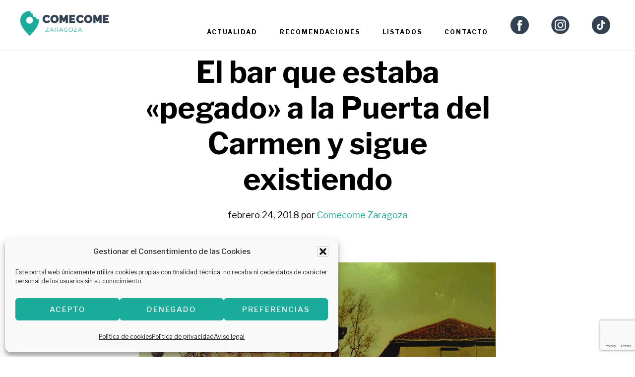

--- FILE ---
content_type: text/html; charset=UTF-8
request_url: https://comecomezaragoza.es/el-bar-que-estaba-pegado-a-la-puerta-del-carmen-y-sigue-existiendo/
body_size: 14325
content:
<!DOCTYPE html>
<html lang="es">
<head >
<meta charset="UTF-8" />
<meta name="viewport" content="width=device-width, initial-scale=1" />
<meta name='robots' content='index, follow, max-image-preview:large, max-snippet:-1, max-video-preview:-1' />

	<!-- This site is optimized with the Yoast SEO plugin v26.7 - https://yoast.com/wordpress/plugins/seo/ -->
	<title>El bar que estaba pegado&quot;a la Puerta del Carmen y sigue existiendo</title>
	<meta name="description" content="Este establecimiento abrió sus puertas en 1895 en un local que estaba pegado a la Puerta del Carmen, que todavía era una puerta de acceso a la ciudad. " />
	<link rel="canonical" href="https://comecomezaragoza.es/el-bar-que-estaba-pegado-a-la-puerta-del-carmen-y-sigue-existiendo/" />
	<meta property="og:locale" content="es_ES" />
	<meta property="og:type" content="article" />
	<meta property="og:title" content="El bar que estaba pegado&quot;a la Puerta del Carmen y sigue existiendo" />
	<meta property="og:description" content="Este establecimiento abrió sus puertas en 1895 en un local que estaba pegado a la Puerta del Carmen, que todavía era una puerta de acceso a la ciudad. " />
	<meta property="og:url" content="https://comecomezaragoza.es/el-bar-que-estaba-pegado-a-la-puerta-del-carmen-y-sigue-existiendo/" />
	<meta property="og:site_name" content="Comecome Zaragoza" />
	<meta property="article:publisher" content="https://www.facebook.com/comecomezaragoza/" />
	<meta property="article:published_time" content="2018-02-24T12:25:04+00:00" />
	<meta property="og:image" content="https://comecomezaragoza.es/wp-content/uploads/2018/02/cafe-de-levante-zaragoza.jpg" />
	<meta property="og:image:width" content="1300" />
	<meta property="og:image:height" content="854" />
	<meta property="og:image:type" content="image/jpeg" />
	<meta name="author" content="Comecome Zaragoza" />
	<meta name="twitter:card" content="summary_large_image" />
	<meta name="twitter:label1" content="Escrito por" />
	<meta name="twitter:data1" content="Comecome Zaragoza" />
	<meta name="twitter:label2" content="Tiempo de lectura" />
	<meta name="twitter:data2" content="2 minutos" />
	<script type="application/ld+json" class="yoast-schema-graph">{"@context":"https://schema.org","@graph":[{"@type":"Article","@id":"https://comecomezaragoza.es/el-bar-que-estaba-pegado-a-la-puerta-del-carmen-y-sigue-existiendo/#article","isPartOf":{"@id":"https://comecomezaragoza.es/el-bar-que-estaba-pegado-a-la-puerta-del-carmen-y-sigue-existiendo/"},"author":{"name":"Comecome Zaragoza","@id":"https://comecomezaragoza.es/#/schema/person/2732820ea98ea6983c3f800558c74d6a"},"headline":"El bar que estaba «pegado» a la Puerta del Carmen y sigue existiendo","datePublished":"2018-02-24T12:25:04+00:00","mainEntityOfPage":{"@id":"https://comecomezaragoza.es/el-bar-que-estaba-pegado-a-la-puerta-del-carmen-y-sigue-existiendo/"},"wordCount":403,"commentCount":0,"image":{"@id":"https://comecomezaragoza.es/el-bar-que-estaba-pegado-a-la-puerta-del-carmen-y-sigue-existiendo/#primaryimage"},"thumbnailUrl":"https://comecomezaragoza.es/wp-content/uploads/2018/02/cafe-de-levante-zaragoza.jpg","keywords":["bares historicos de zaragoza","cafe de levante","cafe de levante zaragoza"],"articleSection":["Historia"],"inLanguage":"es","potentialAction":[{"@type":"CommentAction","name":"Comment","target":["https://comecomezaragoza.es/el-bar-que-estaba-pegado-a-la-puerta-del-carmen-y-sigue-existiendo/#respond"]}]},{"@type":"WebPage","@id":"https://comecomezaragoza.es/el-bar-que-estaba-pegado-a-la-puerta-del-carmen-y-sigue-existiendo/","url":"https://comecomezaragoza.es/el-bar-que-estaba-pegado-a-la-puerta-del-carmen-y-sigue-existiendo/","name":"El bar que estaba pegado\"a la Puerta del Carmen y sigue existiendo","isPartOf":{"@id":"https://comecomezaragoza.es/#website"},"primaryImageOfPage":{"@id":"https://comecomezaragoza.es/el-bar-que-estaba-pegado-a-la-puerta-del-carmen-y-sigue-existiendo/#primaryimage"},"image":{"@id":"https://comecomezaragoza.es/el-bar-que-estaba-pegado-a-la-puerta-del-carmen-y-sigue-existiendo/#primaryimage"},"thumbnailUrl":"https://comecomezaragoza.es/wp-content/uploads/2018/02/cafe-de-levante-zaragoza.jpg","datePublished":"2018-02-24T12:25:04+00:00","author":{"@id":"https://comecomezaragoza.es/#/schema/person/2732820ea98ea6983c3f800558c74d6a"},"description":"Este establecimiento abrió sus puertas en 1895 en un local que estaba pegado a la Puerta del Carmen, que todavía era una puerta de acceso a la ciudad. ","inLanguage":"es","potentialAction":[{"@type":"ReadAction","target":["https://comecomezaragoza.es/el-bar-que-estaba-pegado-a-la-puerta-del-carmen-y-sigue-existiendo/"]}]},{"@type":"ImageObject","inLanguage":"es","@id":"https://comecomezaragoza.es/el-bar-que-estaba-pegado-a-la-puerta-del-carmen-y-sigue-existiendo/#primaryimage","url":"https://comecomezaragoza.es/wp-content/uploads/2018/02/cafe-de-levante-zaragoza.jpg","contentUrl":"https://comecomezaragoza.es/wp-content/uploads/2018/02/cafe-de-levante-zaragoza.jpg","width":1300,"height":854,"caption":"cafe de levante zaragoza"},{"@type":"WebSite","@id":"https://comecomezaragoza.es/#website","url":"https://comecomezaragoza.es/","name":"Comecome Zaragoza","description":"Guía gastronómica de Zaragoza: bares, eventos gastronómicos y restaurantes en Zaragoza","potentialAction":[{"@type":"SearchAction","target":{"@type":"EntryPoint","urlTemplate":"https://comecomezaragoza.es/?s={search_term_string}"},"query-input":{"@type":"PropertyValueSpecification","valueRequired":true,"valueName":"search_term_string"}}],"inLanguage":"es"},{"@type":"Person","@id":"https://comecomezaragoza.es/#/schema/person/2732820ea98ea6983c3f800558c74d6a","name":"Comecome Zaragoza","image":{"@type":"ImageObject","inLanguage":"es","@id":"https://comecomezaragoza.es/#/schema/person/image/","url":"https://secure.gravatar.com/avatar/6d87b6ddfe81179ccf08ed5b4a3b5dbc4ee7d3d584b229d8ff2ad69920aa386a?s=96&d=mm&r=g","contentUrl":"https://secure.gravatar.com/avatar/6d87b6ddfe81179ccf08ed5b4a3b5dbc4ee7d3d584b229d8ff2ad69920aa386a?s=96&d=mm&r=g","caption":"Comecome Zaragoza"},"url":"https://comecomezaragoza.es/author/social/"}]}</script>
	<!-- / Yoast SEO plugin. -->


<link rel='dns-prefetch' href='//fonts.googleapis.com' />
<link rel='dns-prefetch' href='//code.ionicframework.com' />
<link rel="alternate" type="application/rss+xml" title="Comecome Zaragoza &raquo; Feed" href="https://comecomezaragoza.es/feed/" />
<link rel="alternate" type="application/rss+xml" title="Comecome Zaragoza &raquo; Feed de los comentarios" href="https://comecomezaragoza.es/comments/feed/" />
<script id="wpp-js" src="https://comecomezaragoza.es/wp-content/plugins/wordpress-popular-posts/assets/js/wpp.js?ver=7.3.6" data-sampling="1" data-sampling-rate="1" data-api-url="https://comecomezaragoza.es/wp-json/wordpress-popular-posts" data-post-id="2224" data-token="7757d1e3df" data-lang="0" data-debug="1"></script>
<link rel="alternate" type="application/rss+xml" title="Comecome Zaragoza &raquo; Comentario El bar que estaba «pegado» a la Puerta del Carmen y sigue existiendo del feed" href="https://comecomezaragoza.es/el-bar-que-estaba-pegado-a-la-puerta-del-carmen-y-sigue-existiendo/feed/" />
<link rel="alternate" title="oEmbed (JSON)" type="application/json+oembed" href="https://comecomezaragoza.es/wp-json/oembed/1.0/embed?url=https%3A%2F%2Fcomecomezaragoza.es%2Fel-bar-que-estaba-pegado-a-la-puerta-del-carmen-y-sigue-existiendo%2F" />
<link rel="alternate" title="oEmbed (XML)" type="text/xml+oembed" href="https://comecomezaragoza.es/wp-json/oembed/1.0/embed?url=https%3A%2F%2Fcomecomezaragoza.es%2Fel-bar-que-estaba-pegado-a-la-puerta-del-carmen-y-sigue-existiendo%2F&#038;format=xml" />
<style id='wp-img-auto-sizes-contain-inline-css'>
img:is([sizes=auto i],[sizes^="auto," i]){contain-intrinsic-size:3000px 1500px}
/*# sourceURL=wp-img-auto-sizes-contain-inline-css */
</style>
<link rel='stylesheet' id='infinity-pro-css' href='https://comecomezaragoza.es/wp-content/themes/infinity-pro/style.css?ver=1.3.2' media='all' />
<style id='infinity-pro-inline-css'>


		a,
		.entry-title a:focus,
		.entry-title a:hover,
		.featured-content .entry-meta a:focus,
		.featured-content .entry-meta a:hover,
		.front-page .genesis-nav-menu a:focus,
		.front-page .genesis-nav-menu a:hover,
		.front-page .offscreen-content-icon button:focus,
		.front-page .offscreen-content-icon button:hover,
		.front-page .white .genesis-nav-menu a:focus,
		.front-page .white .genesis-nav-menu a:hover,
		.genesis-nav-menu a:focus,
		.genesis-nav-menu a:hover,
		.genesis-nav-menu .current-menu-item > a,
		.genesis-nav-menu .sub-menu .current-menu-item > a:focus,
		.genesis-nav-menu .sub-menu .current-menu-item > a:hover,
		.genesis-responsive-menu .genesis-nav-menu a:focus,
		.genesis-responsive-menu .genesis-nav-menu a:hover,
		.menu-toggle:focus,
		.menu-toggle:hover,
		.offscreen-content button:hover,
		.offscreen-content-icon button:hover,
		.site-footer a:focus,
		.site-footer a:hover,
		.sub-menu-toggle:focus,
		.sub-menu-toggle:hover {
			color: #1aac9b;
		}

		button,
		input[type="button"],
		input[type="reset"],
		input[type="select"],
		input[type="submit"],
		.button,
		.enews-widget input:hover[type="submit"],
		.front-page-1 a.button,
		.front-page-3 a.button,
		.front-page-5 a.button,
		.front-page-7 a.button,
		.footer-widgets .button:hover {
			background-color: #1aac9b;
			color: #000000;
		}

		
.has-accent-color {
	color: #1aac9b !important;
}

.has-accent-background-color {
	background-color: #1aac9b !important;
}

.content .wp-block-button .wp-block-button__link:focus,
.content .wp-block-button .wp-block-button__link:hover {
	background-color: #1aac9b !important;
	color: #fff;
}

.content .wp-block-button.is-style-outline .wp-block-button__link:focus,
.content .wp-block-button.is-style-outline .wp-block-button__link:hover {
	border-color: #1aac9b !important;
	color: #1aac9b !important;
}


.entry-content .wp-block-pullquote.is-style-solid-color {
	background-color: #1aac9b;
}

/*# sourceURL=infinity-pro-inline-css */
</style>
<style id='wp-emoji-styles-inline-css'>

	img.wp-smiley, img.emoji {
		display: inline !important;
		border: none !important;
		box-shadow: none !important;
		height: 1em !important;
		width: 1em !important;
		margin: 0 0.07em !important;
		vertical-align: -0.1em !important;
		background: none !important;
		padding: 0 !important;
	}
/*# sourceURL=wp-emoji-styles-inline-css */
</style>
<link rel='stylesheet' id='contact-form-7-css' href='https://comecomezaragoza.es/wp-content/plugins/contact-form-7/includes/css/styles.css?ver=6.1.4' media='all' />
<link rel='stylesheet' id='cmplz-general-css' href='https://comecomezaragoza.es/wp-content/plugins/complianz-gdpr/assets/css/cookieblocker.min.css?ver=1765953493' media='all' />
<link rel='stylesheet' id='wordpress-popular-posts-css-css' href='https://comecomezaragoza.es/wp-content/plugins/wordpress-popular-posts/assets/css/wpp.css?ver=7.3.6' media='all' />
<link rel='stylesheet' id='infinity-fonts-css' href='//fonts.googleapis.com/css?family=Cormorant+Garamond%3A400%2C400i%2C700%7CRaleway%3A700&#038;ver=1.3.2' media='all' />
<link rel='stylesheet' id='infinity-ionicons-css' href='//code.ionicframework.com/ionicons/2.0.1/css/ionicons.min.css?ver=1.3.2' media='all' />
<link rel='stylesheet' id='infinity-pro-gutenberg-css' href='https://comecomezaragoza.es/wp-content/themes/infinity-pro/lib/gutenberg/front-end.css?ver=1.3.2' media='all' />
<link rel='stylesheet' id='flick-css' href='https://comecomezaragoza.es/wp-content/plugins/mailchimp/assets/css/flick/flick.css?ver=2.0.1' media='all' />
<link rel='stylesheet' id='mailchimp_sf_main_css-css' href='https://comecomezaragoza.es/wp-content/plugins/mailchimp/assets/css/frontend.css?ver=2.0.1' media='all' />
<script src="https://comecomezaragoza.es/wp-includes/js/jquery/jquery.min.js?ver=3.7.1" id="jquery-core-js"></script>
<script src="https://comecomezaragoza.es/wp-includes/js/jquery/jquery-migrate.min.js?ver=3.4.1" id="jquery-migrate-js"></script>
<script></script><link rel="https://api.w.org/" href="https://comecomezaragoza.es/wp-json/" /><link rel="alternate" title="JSON" type="application/json" href="https://comecomezaragoza.es/wp-json/wp/v2/posts/2224" /><link rel="EditURI" type="application/rsd+xml" title="RSD" href="https://comecomezaragoza.es/xmlrpc.php?rsd" />
<meta name="generator" content="WordPress 6.9" />
<link rel='shortlink' href='https://comecomezaragoza.es/?p=2224' />
			<style>.cmplz-hidden {
					display: none !important;
				}</style>            <style id="wpp-loading-animation-styles">@-webkit-keyframes bgslide{from{background-position-x:0}to{background-position-x:-200%}}@keyframes bgslide{from{background-position-x:0}to{background-position-x:-200%}}.wpp-widget-block-placeholder,.wpp-shortcode-placeholder{margin:0 auto;width:60px;height:3px;background:#dd3737;background:linear-gradient(90deg,#dd3737 0%,#571313 10%,#dd3737 100%);background-size:200% auto;border-radius:3px;-webkit-animation:bgslide 1s infinite linear;animation:bgslide 1s infinite linear}</style>
            <style type="text/css">.site-title a { background: url(https://comecomezaragoza.es/wp-content/uploads/2023/11/1-1.png) no-repeat !important; }</style>
<link rel="preconnect" href="https://fonts.googleapis.com">
<link rel="preconnect" href="https://fonts.gstatic.com" crossorigin>
<link href="https://fonts.googleapis.com/css2?family=Libre+Franklin:wght@100;200;300;400;500;600;700;800&display=swap" rel="stylesheet"> <meta name="generator" content="Powered by WPBakery Page Builder - drag and drop page builder for WordPress."/>
<link rel="icon" href="https://comecomezaragoza.es/wp-content/uploads/2019/09/cropped-favicon-32x32.png" sizes="32x32" />
<link rel="icon" href="https://comecomezaragoza.es/wp-content/uploads/2019/09/cropped-favicon-192x192.png" sizes="192x192" />
<link rel="apple-touch-icon" href="https://comecomezaragoza.es/wp-content/uploads/2019/09/cropped-favicon-180x180.png" />
<meta name="msapplication-TileImage" content="https://comecomezaragoza.es/wp-content/uploads/2019/09/cropped-favicon-270x270.png" />
		<style id="wp-custom-css">
			.columna-vinarroz{
	    background-color: #f6f6f6;
   		border: 1px solid #1aac9b;
	    display: flex;
			flex-direction: column;
			margin: 20px 0px;
			padding: 20px
}
.columna-vinarroz h3{
	    font-size: 26px;
}
.columna-vinarroz{
	    font-size: 16px;
}
.columna-vinarroz img{
	    width: 150px
}
.columna-vinarroz br{
	    display: none
}
		</style>
		<noscript><style> .wpb_animate_when_almost_visible { opacity: 1; }</style></noscript></head>
<body data-rsssl=1 data-cmplz=1 class="wp-singular post-template-default single single-post postid-2224 single-format-standard wp-embed-responsive wp-theme-genesis wp-child-theme-infinity-pro custom-header header-image header-full-width full-width-content genesis-breadcrumbs-hidden genesis-footer-widgets-visible wpb-js-composer js-comp-ver-8.5 vc_responsive"><div class="site-container"><ul class="genesis-skip-link"><li><a href="#genesis-content" class="screen-reader-shortcut"> Saltar al contenido principal</a></li><li><a href="#genesis-footer-widgets" class="screen-reader-shortcut"> Saltar al pie de página</a></li></ul><header class="site-header"><div class="wrap"><div class="title-area"><p class="site-title"><a href="https://comecomezaragoza.es/">Comecome Zaragoza</a></p><p class="site-description">Guía gastronómica de Zaragoza: bares, eventos gastronómicos y restaurantes en Zaragoza</p></div><nav class="nav-primary" aria-label="Principal" id="genesis-nav-primary"><div class="wrap"><ul id="menu-nuevo-comecome" class="menu genesis-nav-menu menu-primary js-superfish"><li id="menu-item-9171" class="menu-item menu-item-type-post_type menu-item-object-page menu-item-9171"><a href="https://comecomezaragoza.es/actualidad/"><span >Actualidad</span></a></li>
<li id="menu-item-9136" class="menu-item menu-item-type-post_type menu-item-object-page menu-item-9136"><a href="https://comecomezaragoza.es/recomendaciones/"><span >Recomendaciones</span></a></li>
<li id="menu-item-12020" class="menu-item menu-item-type-post_type menu-item-object-page menu-item-12020"><a href="https://comecomezaragoza.es/listados/"><span >Listados</span></a></li>
<li id="menu-item-10034" class="menu-item menu-item-type-post_type menu-item-object-page menu-item-10034"><a href="https://comecomezaragoza.es/contacto/"><span >Contacto</span></a></li>
<li id="menu-item-14307" class="menu-item menu-item-type-custom menu-item-object-custom menu-item-14307"><a target="_blank" href="https://www.facebook.com/comecomezaragoza"><span ><img src="https://comecomezaragoza.es/wp-content/uploads/2022/03/facebook.png"></span></a></li>
<li id="menu-item-14308" class="menu-item menu-item-type-custom menu-item-object-custom menu-item-14308"><a target="_blank" href="https://www.instagram.com/comecomezgz"><span ><img src="https://comecomezaragoza.es/wp-content/uploads/2022/03/instagram.png"></span></a></li>
<li id="menu-item-14309" class="menu-item menu-item-type-custom menu-item-object-custom menu-item-14309"><a target="_blank" href="https://www.tiktok.com/@comecomezgz"><span ><img src="https://comecomezaragoza.es/wp-content/uploads/2022/03/tiktok.png"></span></a></li>
</ul></div></nav></div></header><div class="site-inner"><div class="content-sidebar-wrap"><main class="content" id="genesis-content"><article class="post-2224 post type-post status-publish format-standard has-post-thumbnail category-historia tag-bares-historicos-de-zaragoza tag-cafe-de-levante tag-cafe-de-levante-zaragoza entry" aria-label="El bar que estaba «pegado» a la Puerta del Carmen y sigue existiendo"><header class="entry-header"><h1 class="entry-title">El bar que estaba «pegado» a la Puerta del Carmen y sigue existiendo</h1>
<p class="entry-meta"><time class="entry-time">febrero 24, 2018</time> por <span class="entry-author"><a href="https://comecomezaragoza.es/author/social/" class="entry-author-link" rel="author"><span class="entry-author-name">Comecome Zaragoza</span></a></span> </p></header><a href="https://comecomezaragoza.es/el-bar-que-estaba-pegado-a-la-puerta-del-carmen-y-sigue-existiendo/" rel="bookmark"><img width="1300" height="854" src="https://comecomezaragoza.es/wp-content/uploads/2018/02/cafe-de-levante-zaragoza.jpg" class="post-image" alt="cafe de levante zaragoza" decoding="async" srcset="https://comecomezaragoza.es/wp-content/uploads/2018/02/cafe-de-levante-zaragoza.jpg 1300w, https://comecomezaragoza.es/wp-content/uploads/2018/02/cafe-de-levante-zaragoza-300x197.jpg 300w, https://comecomezaragoza.es/wp-content/uploads/2018/02/cafe-de-levante-zaragoza-768x505.jpg 768w, https://comecomezaragoza.es/wp-content/uploads/2018/02/cafe-de-levante-zaragoza-1024x673.jpg 1024w" sizes="(max-width: 1300px) 100vw, 1300px" /></a><div class="entry-content"><h4>El Café de Levante abrió sus puertas en 1895 en un local que estaba pegado a la Puerta del Carmen, que todavía era una puerta de acceso a la ciudad.</h4>
<p>&nbsp;</p>
<p>El Café de Levante es uno de los <strong>establecimientos más antiguos que quedan en Zaragoza</strong> y, probablemente, el que más tiempo lleva abierto sin haber cambiado de propietarios, ya que desde su inauguración está en manos de la misma familia, que ya va por la cuarta generación.</p>
<p>Este histórico establecimiento abrió sus puertas en 1895 y compartía local con la tienda de ultramarinos del mismo propietario, Agustín Charles. Estaba<strong> pegado, literalmente, a la Puerta del Carmen</strong>, que todavía no estaba aislada como en la actualidad. Se llamaba Café de Levante porque era la entrada de la carretera que venía desde tierras levantinas, por lo que pronto se hizo famoso entre los comerciantes o viajeros que llegaban por esa ruta por su café, su horchata de almendras o sus helados y granizados, que su fundador elaboraba con unos moldes metálicos que todavía se pueden ver en el local. Uno de los mejores ejemplos de cómo ha cambiado la capital aragonesa es que, en aquella época, muchos cuestionaron su idea por abrir el establecimiento donde acababa la ciudad, un lugar que hoy en día es el mismísimo centro.</p>
<p><img decoding="async" class="alignnone size-full wp-image-2226" src="https://comecomezaragoza.es/wp-content/uploads/2018/02/cafe-de-levante-zaragoza-2.jpg" alt="cafe de levante zaragoza" width="1300" height="854" srcset="https://comecomezaragoza.es/wp-content/uploads/2018/02/cafe-de-levante-zaragoza-2.jpg 1300w, https://comecomezaragoza.es/wp-content/uploads/2018/02/cafe-de-levante-zaragoza-2-300x197.jpg 300w, https://comecomezaragoza.es/wp-content/uploads/2018/02/cafe-de-levante-zaragoza-2-768x505.jpg 768w, https://comecomezaragoza.es/wp-content/uploads/2018/02/cafe-de-levante-zaragoza-2-1024x673.jpg 1024w" sizes="(max-width: 1300px) 100vw, 1300px" /></p>
<p>Charles innovó en la <strong>decoración modernista del café</strong>, un estilo que en aquella época todavía no había llegado a Zaragoza, pero que conoció gracias a su sobrino, que era comerciante y viajaba con frecuencia al extranjero. En 1926 comenzaron los preparativos legales para el aislamiento de la <strong>Puerta del Carmen</strong>, lo que en 1927 obligó a sus propietarios a trasladar el local a el paseo de Pamplona, donde vivió su época de mayor esplendor y pasó a formar parte de la vida social de Zaragoza con tertulias de intelectuales y consolidándose como un centro de reunión de toda clase social.</p>
<p>Sin embargo, aún tuvieron que cambiar de ubicación una segunda vez cuando los dueños de la finca decidieron venderla, lo que obligó a los propietarios a <strong>llevarse su Café de Levante a la calle de Almagro</strong>, su ubicación actual, muy cerca de los dos sitios en los que había estado hasta entonces.</p>
</div><footer class="entry-footer"><p class="entry-meta"><span class="entry-categories">Publicado en: <a href="https://comecomezaragoza.es/category/actualidad/historia/" rel="category tag">Historia</a></span> <span class="entry-tags">Etiquetado como: <a href="https://comecomezaragoza.es/tag/bares-historicos-de-zaragoza/" rel="tag">bares historicos de zaragoza</a>, <a href="https://comecomezaragoza.es/tag/cafe-de-levante/" rel="tag">cafe de levante</a>, <a href="https://comecomezaragoza.es/tag/cafe-de-levante-zaragoza/" rel="tag">cafe de levante zaragoza</a></span></p></footer></article><h2 class="screen-reader-text">Interacciones con los lectores</h2>	<div id="respond" class="comment-respond">
		<h3 id="reply-title" class="comment-reply-title">Deja una respuesta <small><a rel="nofollow" id="cancel-comment-reply-link" href="/el-bar-que-estaba-pegado-a-la-puerta-del-carmen-y-sigue-existiendo/#respond" style="display:none;">Cancelar la respuesta</a></small></h3><p class="must-log-in">Lo siento, debes estar <a href="https://comecomezaragoza.es/panel-876/?redirect_to=https%3A%2F%2Fcomecomezaragoza.es%2Fel-bar-que-estaba-pegado-a-la-puerta-del-carmen-y-sigue-existiendo%2F">conectado</a> para publicar un comentario.</p>	</div><!-- #respond -->
	</main></div></div><div class="footer-widgets" id="genesis-footer-widgets"><h2 class="genesis-sidebar-title screen-reader-text">Footer</h2><div class="wrap"><div class="widget-area footer-widgets-1 footer-widget-area"><section id="custom_html-16" class="widget_text widget widget_custom_html"><div class="widget_text widget-wrap"><div class="textwidget custom-html-widget"><p style="font-size:24px!important; font-weight:bold!important">CONTACTO</p>

<p>hola@comecomezaragoza.es <br>
C. de Mariano Barbasán, 16, 50009 Zaragoza</p></div></div></section>
<section id="nav_menu-2" class="widget widget_nav_menu"><div class="widget-wrap"><div class="menu-avisos-container"><ul id="menu-avisos" class="menu"><li id="menu-item-9113" class="menu-item menu-item-type-post_type menu-item-object-page menu-item-9113"><a href="https://comecomezaragoza.es/aviso-legal/">Aviso legal</a></li>
<li id="menu-item-9112" class="menu-item menu-item-type-post_type menu-item-object-page menu-item-privacy-policy menu-item-9112"><a rel="privacy-policy" href="https://comecomezaragoza.es/politica-de-privacidad/">Política de privacidad</a></li>
</ul></div></div></section>
</div><div class="widget-area footer-widgets-2 footer-widget-area"><section id="text-25" class="widget widget_text"><div class="widget-wrap">			<div class="textwidget"><p><img loading="lazy" decoding="async" src="https://comecomezaragoza.es/wp-content/uploads/2022/07/Captura-de-pantalla-2022-07-20-a-las-8.52.29-e1658300038616.png" alt="" width="300" height="81" class="alignnone size-full wp-image-14735" /><br />
<strong>PREMIO AL MEJOR PROYECTO DIGITAL</strong><br />
ARAGÓN EN LA RED 2022</p>
</div>
		</div></section>
<section id="text-7" class="widget widget_text"><div class="widget-wrap">			<div class="textwidget"><div class="column1 footer_bottom_column">
<div class="column_inner">
<div class="footer_bottom">
<div class="textwidget" style="color: white;"><strong>Diseñado por <a style="color: white;" href="https://balboamedia.es/" target="_blank" rel="noopener noreferrer">Balboa Media, marketing online en Zaragoza</a></strong></div>
</div>
</div>
</div>
</div>
		</div></section>
</div><div class="widget-area footer-widgets-3 footer-widget-area"><section id="text-26" class="widget widget_text"><div class="widget-wrap">			<div class="textwidget"><p><img loading="lazy" decoding="async" src="https://comecomezaragoza.es/wp-content/uploads/2022/07/Gastromania-LOGO-blaco-e1658386697770.png" alt="" width="129" height="81" class="alignnone size-full wp-image-14736" /><br />
<strong>PREMIO AL MEJOR CONTENIDO</strong><br />
GASTROMANÍA 2018</p>
</div>
		</div></section>
</div></div></div><footer class="site-footer"><div class="wrap"><p>Copyright &#xA9;&nbsp;2026 · <strong>Diseñado por&nbsp;<a style="color: white" href="https://balboamedia.es/" target="_blank" rel="noopener noreferrer">Balboa Media, marketing online en Zaragoza</a></strong></p></div></footer></div><script type="speculationrules">
{"prefetch":[{"source":"document","where":{"and":[{"href_matches":"/*"},{"not":{"href_matches":["/wp-*.php","/wp-admin/*","/wp-content/uploads/*","/wp-content/*","/wp-content/plugins/*","/wp-content/themes/infinity-pro/*","/wp-content/themes/genesis/*","/*\\?(.+)"]}},{"not":{"selector_matches":"a[rel~=\"nofollow\"]"}},{"not":{"selector_matches":".no-prefetch, .no-prefetch a"}}]},"eagerness":"conservative"}]}
</script>

<!-- Consent Management powered by Complianz | GDPR/CCPA Cookie Consent https://wordpress.org/plugins/complianz-gdpr -->
<div id="cmplz-cookiebanner-container"><div class="cmplz-cookiebanner cmplz-hidden banner-1 bottom-right-minimal optin cmplz-bottom-left cmplz-categories-type-visible" aria-modal="true" data-nosnippet="true" role="dialog" aria-live="polite" aria-labelledby="cmplz-header-1-optin" aria-describedby="cmplz-message-1-optin">
	<div class="cmplz-header">
		<div class="cmplz-logo"></div>
		<div class="cmplz-title" id="cmplz-header-1-optin">Gestionar el Consentimiento de las Cookies</div>
		<div class="cmplz-close" tabindex="0" role="button" aria-label="Cerrar ventana">
			<svg aria-hidden="true" focusable="false" data-prefix="fas" data-icon="times" class="svg-inline--fa fa-times fa-w-11" role="img" xmlns="http://www.w3.org/2000/svg" viewBox="0 0 352 512"><path fill="currentColor" d="M242.72 256l100.07-100.07c12.28-12.28 12.28-32.19 0-44.48l-22.24-22.24c-12.28-12.28-32.19-12.28-44.48 0L176 189.28 75.93 89.21c-12.28-12.28-32.19-12.28-44.48 0L9.21 111.45c-12.28 12.28-12.28 32.19 0 44.48L109.28 256 9.21 356.07c-12.28 12.28-12.28 32.19 0 44.48l22.24 22.24c12.28 12.28 32.2 12.28 44.48 0L176 322.72l100.07 100.07c12.28 12.28 32.2 12.28 44.48 0l22.24-22.24c12.28-12.28 12.28-32.19 0-44.48L242.72 256z"></path></svg>
		</div>
	</div>

	<div class="cmplz-divider cmplz-divider-header"></div>
	<div class="cmplz-body">
		<div class="cmplz-message" id="cmplz-message-1-optin">Este portal web únicamente utiliza cookies propias con finalidad técnica, no recaba ni cede datos de carácter personal de los usuarios sin su conocimiento.</div>
		<!-- categories start -->
		<div class="cmplz-categories">
			<details class="cmplz-category cmplz-functional" >
				<summary>
						<span class="cmplz-category-header">
							<span class="cmplz-category-title">Necesarias para el funcionamiento web</span>
							<span class='cmplz-always-active'>
								<span class="cmplz-banner-checkbox">
									<input type="checkbox"
										   id="cmplz-functional-optin"
										   data-category="cmplz_functional"
										   class="cmplz-consent-checkbox cmplz-functional"
										   size="40"
										   value="1"/>
									<label class="cmplz-label" for="cmplz-functional-optin"><span class="screen-reader-text">Necesarias para el funcionamiento web</span></label>
								</span>
								Siempre activo							</span>
							<span class="cmplz-icon cmplz-open">
								<svg xmlns="http://www.w3.org/2000/svg" viewBox="0 0 448 512"  height="18" ><path d="M224 416c-8.188 0-16.38-3.125-22.62-9.375l-192-192c-12.5-12.5-12.5-32.75 0-45.25s32.75-12.5 45.25 0L224 338.8l169.4-169.4c12.5-12.5 32.75-12.5 45.25 0s12.5 32.75 0 45.25l-192 192C240.4 412.9 232.2 416 224 416z"/></svg>
							</span>
						</span>
				</summary>
				<div class="cmplz-description">
					<span class="cmplz-description-functional">El almacenamiento o acceso técnico es estrictamente necesario para el propósito legítimo de permitir el uso de un servicio específico explícitamente solicitado por el abonado o usuario, o con el único propósito de llevar a cabo la transmisión de una comunicación a través de una red de comunicaciones electrónicas.</span>
				</div>
			</details>

			<details class="cmplz-category cmplz-preferences" >
				<summary>
						<span class="cmplz-category-header">
							<span class="cmplz-category-title">Preferencias</span>
							<span class="cmplz-banner-checkbox">
								<input type="checkbox"
									   id="cmplz-preferences-optin"
									   data-category="cmplz_preferences"
									   class="cmplz-consent-checkbox cmplz-preferences"
									   size="40"
									   value="1"/>
								<label class="cmplz-label" for="cmplz-preferences-optin"><span class="screen-reader-text">Preferencias</span></label>
							</span>
							<span class="cmplz-icon cmplz-open">
								<svg xmlns="http://www.w3.org/2000/svg" viewBox="0 0 448 512"  height="18" ><path d="M224 416c-8.188 0-16.38-3.125-22.62-9.375l-192-192c-12.5-12.5-12.5-32.75 0-45.25s32.75-12.5 45.25 0L224 338.8l169.4-169.4c12.5-12.5 32.75-12.5 45.25 0s12.5 32.75 0 45.25l-192 192C240.4 412.9 232.2 416 224 416z"/></svg>
							</span>
						</span>
				</summary>
				<div class="cmplz-description">
					<span class="cmplz-description-preferences">El almacenamiento o acceso técnico es necesario para la finalidad legítima de almacenar preferencias no solicitadas por el abonado o usuario.</span>
				</div>
			</details>

			<details class="cmplz-category cmplz-statistics" >
				<summary>
						<span class="cmplz-category-header">
							<span class="cmplz-category-title">Estadísticas</span>
							<span class="cmplz-banner-checkbox">
								<input type="checkbox"
									   id="cmplz-statistics-optin"
									   data-category="cmplz_statistics"
									   class="cmplz-consent-checkbox cmplz-statistics"
									   size="40"
									   value="1"/>
								<label class="cmplz-label" for="cmplz-statistics-optin"><span class="screen-reader-text">Estadísticas</span></label>
							</span>
							<span class="cmplz-icon cmplz-open">
								<svg xmlns="http://www.w3.org/2000/svg" viewBox="0 0 448 512"  height="18" ><path d="M224 416c-8.188 0-16.38-3.125-22.62-9.375l-192-192c-12.5-12.5-12.5-32.75 0-45.25s32.75-12.5 45.25 0L224 338.8l169.4-169.4c12.5-12.5 32.75-12.5 45.25 0s12.5 32.75 0 45.25l-192 192C240.4 412.9 232.2 416 224 416z"/></svg>
							</span>
						</span>
				</summary>
				<div class="cmplz-description">
					<span class="cmplz-description-statistics">El almacenamiento o acceso técnico que es utilizado exclusivamente con fines estadísticos.</span>
					<span class="cmplz-description-statistics-anonymous">El almacenamiento o acceso técnico que es utilizado exclusivamente con fines estadísticos anónimos. Sin una requerimiento, el cumplimiento voluntario por parte de su proveedor de servicios de Internet, o los registros adicionales de un tercero, la información almacenada o recuperada sólo para este propósito no se puede utilizar para identificarlo.</span>
				</div>
			</details>
			<details class="cmplz-category cmplz-marketing" >
				<summary>
						<span class="cmplz-category-header">
							<span class="cmplz-category-title">Marketing</span>
							<span class="cmplz-banner-checkbox">
								<input type="checkbox"
									   id="cmplz-marketing-optin"
									   data-category="cmplz_marketing"
									   class="cmplz-consent-checkbox cmplz-marketing"
									   size="40"
									   value="1"/>
								<label class="cmplz-label" for="cmplz-marketing-optin"><span class="screen-reader-text">Marketing</span></label>
							</span>
							<span class="cmplz-icon cmplz-open">
								<svg xmlns="http://www.w3.org/2000/svg" viewBox="0 0 448 512"  height="18" ><path d="M224 416c-8.188 0-16.38-3.125-22.62-9.375l-192-192c-12.5-12.5-12.5-32.75 0-45.25s32.75-12.5 45.25 0L224 338.8l169.4-169.4c12.5-12.5 32.75-12.5 45.25 0s12.5 32.75 0 45.25l-192 192C240.4 412.9 232.2 416 224 416z"/></svg>
							</span>
						</span>
				</summary>
				<div class="cmplz-description">
					<span class="cmplz-description-marketing">El almacenamiento o acceso técnico es necesario para crear perfiles de usuario para enviar publicidad, o para rastrear al usuario en un sitio web o en varios sitios web con fines de marketing similares.</span>
				</div>
			</details>
		</div><!-- categories end -->
			</div>

	<div class="cmplz-links cmplz-information">
		<ul>
			<li><a class="cmplz-link cmplz-manage-options cookie-statement" href="#" data-relative_url="#cmplz-manage-consent-container">Administrar opciones</a></li>
			<li><a class="cmplz-link cmplz-manage-third-parties cookie-statement" href="#" data-relative_url="#cmplz-cookies-overview">Gestionar los servicios</a></li>
			<li><a class="cmplz-link cmplz-manage-vendors tcf cookie-statement" href="#" data-relative_url="#cmplz-tcf-wrapper">Gestionar {vendor_count} proveedores</a></li>
			<li><a class="cmplz-link cmplz-external cmplz-read-more-purposes tcf" target="_blank" rel="noopener noreferrer nofollow" href="https://cookiedatabase.org/tcf/purposes/" aria-label="Lee más acerca de los fines de TCF en la base de datos de cookies">Leer más sobre estos propósitos</a></li>
		</ul>
			</div>

	<div class="cmplz-divider cmplz-footer"></div>

	<div class="cmplz-buttons">
		<button class="cmplz-btn cmplz-accept">Acepto</button>
		<button class="cmplz-btn cmplz-deny">Denegado</button>
		<button class="cmplz-btn cmplz-view-preferences">Preferencias</button>
		<button class="cmplz-btn cmplz-save-preferences">Guardar preferencias</button>
		<a class="cmplz-btn cmplz-manage-options tcf cookie-statement" href="#" data-relative_url="#cmplz-manage-consent-container">Preferencias</a>
			</div>

	
	<div class="cmplz-documents cmplz-links">
		<ul>
			<li><a class="cmplz-link cookie-statement" href="#" data-relative_url="">{title}</a></li>
			<li><a class="cmplz-link privacy-statement" href="#" data-relative_url="">{title}</a></li>
			<li><a class="cmplz-link impressum" href="#" data-relative_url="">{title}</a></li>
		</ul>
			</div>
</div>
</div>
					<div id="cmplz-manage-consent" data-nosnippet="true"><button class="cmplz-btn cmplz-hidden cmplz-manage-consent manage-consent-1">Gestionar consentimiento</button>

</div><script src="https://comecomezaragoza.es/wp-includes/js/dist/hooks.min.js?ver=dd5603f07f9220ed27f1" id="wp-hooks-js"></script>
<script src="https://comecomezaragoza.es/wp-includes/js/dist/i18n.min.js?ver=c26c3dc7bed366793375" id="wp-i18n-js"></script>
<script id="wp-i18n-js-after">
wp.i18n.setLocaleData( { 'text direction\u0004ltr': [ 'ltr' ] } );
//# sourceURL=wp-i18n-js-after
</script>
<script src="https://comecomezaragoza.es/wp-content/plugins/contact-form-7/includes/swv/js/index.js?ver=6.1.4" id="swv-js"></script>
<script id="contact-form-7-js-translations">
( function( domain, translations ) {
	var localeData = translations.locale_data[ domain ] || translations.locale_data.messages;
	localeData[""].domain = domain;
	wp.i18n.setLocaleData( localeData, domain );
} )( "contact-form-7", {"translation-revision-date":"2025-12-01 15:45:40+0000","generator":"GlotPress\/4.0.3","domain":"messages","locale_data":{"messages":{"":{"domain":"messages","plural-forms":"nplurals=2; plural=n != 1;","lang":"es"},"This contact form is placed in the wrong place.":["Este formulario de contacto est\u00e1 situado en el lugar incorrecto."],"Error:":["Error:"]}},"comment":{"reference":"includes\/js\/index.js"}} );
//# sourceURL=contact-form-7-js-translations
</script>
<script id="contact-form-7-js-before">
var wpcf7 = {
    "api": {
        "root": "https:\/\/comecomezaragoza.es\/wp-json\/",
        "namespace": "contact-form-7\/v1"
    }
};
//# sourceURL=contact-form-7-js-before
</script>
<script src="https://comecomezaragoza.es/wp-content/plugins/contact-form-7/includes/js/index.js?ver=6.1.4" id="contact-form-7-js"></script>
<script src="https://comecomezaragoza.es/wp-includes/js/comment-reply.min.js?ver=6.9" id="comment-reply-js" async data-wp-strategy="async" fetchpriority="low"></script>
<script src="https://comecomezaragoza.es/wp-includes/js/hoverIntent.min.js?ver=1.10.2" id="hoverIntent-js"></script>
<script src="https://comecomezaragoza.es/wp-content/themes/genesis/lib/js/menu/superfish.min.js?ver=1.7.10" id="superfish-js"></script>
<script src="https://comecomezaragoza.es/wp-content/themes/genesis/lib/js/menu/superfish.args.min.js?ver=3.6.1" id="superfish-args-js"></script>
<script src="https://comecomezaragoza.es/wp-content/themes/genesis/lib/js/skip-links.min.js?ver=3.6.1" id="skip-links-js"></script>
<script src="https://comecomezaragoza.es/wp-content/themes/infinity-pro/js/match-height.js?ver=0.5.2" id="infinity-match-height-js"></script>
<script src="https://comecomezaragoza.es/wp-content/themes/infinity-pro/js/global.js?ver=1.0.0" id="infinity-global-js"></script>
<script id="infinity-responsive-menu-js-extra">
var genesis_responsive_menu = {"mainMenu":"Menu","menuIconClass":"ionicons-before ion-ios-drag","subMenu":"Submenu","subMenuIconClass":"ionicons-before ion-chevron-down","menuClasses":{"others":[".nav-primary"]}};
//# sourceURL=infinity-responsive-menu-js-extra
</script>
<script src="https://comecomezaragoza.es/wp-content/themes/infinity-pro/js/responsive-menus.min.js?ver=1.3.2" id="infinity-responsive-menu-js"></script>
<script src="https://comecomezaragoza.es/wp-includes/js/jquery/jquery.form.min.js?ver=4.3.0" id="jquery-form-js"></script>
<script src="https://comecomezaragoza.es/wp-includes/js/jquery/ui/core.min.js?ver=1.13.3" id="jquery-ui-core-js"></script>
<script src="https://comecomezaragoza.es/wp-includes/js/jquery/ui/datepicker.min.js?ver=1.13.3" id="jquery-ui-datepicker-js"></script>
<script id="jquery-ui-datepicker-js-after">
jQuery(function(jQuery){jQuery.datepicker.setDefaults({"closeText":"Cerrar","currentText":"Hoy","monthNames":["enero","febrero","marzo","abril","mayo","junio","julio","agosto","septiembre","octubre","noviembre","diciembre"],"monthNamesShort":["Ene","Feb","Mar","Abr","May","Jun","Jul","Ago","Sep","Oct","Nov","Dic"],"nextText":"Siguiente","prevText":"Anterior","dayNames":["domingo","lunes","martes","mi\u00e9rcoles","jueves","viernes","s\u00e1bado"],"dayNamesShort":["Dom","Lun","Mar","Mi\u00e9","Jue","Vie","S\u00e1b"],"dayNamesMin":["D","L","M","X","J","V","S"],"dateFormat":"MM d, yy","firstDay":1,"isRTL":false});});
//# sourceURL=jquery-ui-datepicker-js-after
</script>
<script id="mailchimp_sf_main_js-js-extra">
var mailchimpSF = {"ajax_url":"https://comecomezaragoza.es/","phone_validation_error":"Please enter a valid phone number."};
//# sourceURL=mailchimp_sf_main_js-js-extra
</script>
<script src="https://comecomezaragoza.es/wp-content/plugins/mailchimp/assets/js/mailchimp.js?ver=2.0.1" id="mailchimp_sf_main_js-js"></script>
<script src="https://www.google.com/recaptcha/api.js?render=6LfkVG4rAAAAAILaitQuwFc8zwCrNYE5ErWnWxnw&amp;ver=3.0" id="google-recaptcha-js"></script>
<script src="https://comecomezaragoza.es/wp-includes/js/dist/vendor/wp-polyfill.min.js?ver=3.15.0" id="wp-polyfill-js"></script>
<script id="wpcf7-recaptcha-js-before">
var wpcf7_recaptcha = {
    "sitekey": "6LfkVG4rAAAAAILaitQuwFc8zwCrNYE5ErWnWxnw",
    "actions": {
        "homepage": "homepage",
        "contactform": "contactform"
    }
};
//# sourceURL=wpcf7-recaptcha-js-before
</script>
<script src="https://comecomezaragoza.es/wp-content/plugins/contact-form-7/modules/recaptcha/index.js?ver=6.1.4" id="wpcf7-recaptcha-js"></script>
<script id="cmplz-cookiebanner-js-extra">
var complianz = {"prefix":"cmplz_","user_banner_id":"1","set_cookies":[],"block_ajax_content":"","banner_version":"35","version":"7.4.4.2","store_consent":"","do_not_track_enabled":"","consenttype":"optin","region":"eu","geoip":"","dismiss_timeout":"","disable_cookiebanner":"","soft_cookiewall":"","dismiss_on_scroll":"","cookie_expiry":"365","url":"https://comecomezaragoza.es/wp-json/complianz/v1/","locale":"lang=es&locale=es_ES","set_cookies_on_root":"","cookie_domain":"","current_policy_id":"37","cookie_path":"/","categories":{"statistics":"estad\u00edsticas","marketing":"m\u00e1rketing"},"tcf_active":"","placeholdertext":"Haz clic para aceptar cookies de marketing y permitir este contenido","css_file":"https://comecomezaragoza.es/wp-content/uploads/complianz/css/banner-{banner_id}-{type}.css?v=35","page_links":{"eu":{"cookie-statement":{"title":"Pol\u00edtica de cookies","url":"https://comecomezaragoza.es/politica-de-cookies/"},"privacy-statement":{"title":"Pol\u00edtica de privacidad","url":"https://comecomezaragoza.es/politica-de-privacidad/"},"impressum":{"title":"Aviso legal","url":"https://comecomezaragoza.es/aviso-legal/"}},"us":{"impressum":{"title":"Aviso legal","url":"https://comecomezaragoza.es/aviso-legal/"}},"uk":{"impressum":{"title":"Aviso legal","url":"https://comecomezaragoza.es/aviso-legal/"}},"ca":{"impressum":{"title":"Aviso legal","url":"https://comecomezaragoza.es/aviso-legal/"}},"au":{"impressum":{"title":"Aviso legal","url":"https://comecomezaragoza.es/aviso-legal/"}},"za":{"impressum":{"title":"Aviso legal","url":"https://comecomezaragoza.es/aviso-legal/"}},"br":{"impressum":{"title":"Aviso legal","url":"https://comecomezaragoza.es/aviso-legal/"}}},"tm_categories":"","forceEnableStats":"","preview":"","clean_cookies":"","aria_label":"Haz clic para aceptar cookies de marketing y permitir este contenido"};
//# sourceURL=cmplz-cookiebanner-js-extra
</script>
<script defer src="https://comecomezaragoza.es/wp-content/plugins/complianz-gdpr/cookiebanner/js/complianz.min.js?ver=1765953493" id="cmplz-cookiebanner-js"></script>
<script id="wp-emoji-settings" type="application/json">
{"baseUrl":"https://s.w.org/images/core/emoji/17.0.2/72x72/","ext":".png","svgUrl":"https://s.w.org/images/core/emoji/17.0.2/svg/","svgExt":".svg","source":{"concatemoji":"https://comecomezaragoza.es/wp-includes/js/wp-emoji-release.min.js?ver=6.9"}}
</script>
<script type="module">
/*! This file is auto-generated */
const a=JSON.parse(document.getElementById("wp-emoji-settings").textContent),o=(window._wpemojiSettings=a,"wpEmojiSettingsSupports"),s=["flag","emoji"];function i(e){try{var t={supportTests:e,timestamp:(new Date).valueOf()};sessionStorage.setItem(o,JSON.stringify(t))}catch(e){}}function c(e,t,n){e.clearRect(0,0,e.canvas.width,e.canvas.height),e.fillText(t,0,0);t=new Uint32Array(e.getImageData(0,0,e.canvas.width,e.canvas.height).data);e.clearRect(0,0,e.canvas.width,e.canvas.height),e.fillText(n,0,0);const a=new Uint32Array(e.getImageData(0,0,e.canvas.width,e.canvas.height).data);return t.every((e,t)=>e===a[t])}function p(e,t){e.clearRect(0,0,e.canvas.width,e.canvas.height),e.fillText(t,0,0);var n=e.getImageData(16,16,1,1);for(let e=0;e<n.data.length;e++)if(0!==n.data[e])return!1;return!0}function u(e,t,n,a){switch(t){case"flag":return n(e,"\ud83c\udff3\ufe0f\u200d\u26a7\ufe0f","\ud83c\udff3\ufe0f\u200b\u26a7\ufe0f")?!1:!n(e,"\ud83c\udde8\ud83c\uddf6","\ud83c\udde8\u200b\ud83c\uddf6")&&!n(e,"\ud83c\udff4\udb40\udc67\udb40\udc62\udb40\udc65\udb40\udc6e\udb40\udc67\udb40\udc7f","\ud83c\udff4\u200b\udb40\udc67\u200b\udb40\udc62\u200b\udb40\udc65\u200b\udb40\udc6e\u200b\udb40\udc67\u200b\udb40\udc7f");case"emoji":return!a(e,"\ud83e\u1fac8")}return!1}function f(e,t,n,a){let r;const o=(r="undefined"!=typeof WorkerGlobalScope&&self instanceof WorkerGlobalScope?new OffscreenCanvas(300,150):document.createElement("canvas")).getContext("2d",{willReadFrequently:!0}),s=(o.textBaseline="top",o.font="600 32px Arial",{});return e.forEach(e=>{s[e]=t(o,e,n,a)}),s}function r(e){var t=document.createElement("script");t.src=e,t.defer=!0,document.head.appendChild(t)}a.supports={everything:!0,everythingExceptFlag:!0},new Promise(t=>{let n=function(){try{var e=JSON.parse(sessionStorage.getItem(o));if("object"==typeof e&&"number"==typeof e.timestamp&&(new Date).valueOf()<e.timestamp+604800&&"object"==typeof e.supportTests)return e.supportTests}catch(e){}return null}();if(!n){if("undefined"!=typeof Worker&&"undefined"!=typeof OffscreenCanvas&&"undefined"!=typeof URL&&URL.createObjectURL&&"undefined"!=typeof Blob)try{var e="postMessage("+f.toString()+"("+[JSON.stringify(s),u.toString(),c.toString(),p.toString()].join(",")+"));",a=new Blob([e],{type:"text/javascript"});const r=new Worker(URL.createObjectURL(a),{name:"wpTestEmojiSupports"});return void(r.onmessage=e=>{i(n=e.data),r.terminate(),t(n)})}catch(e){}i(n=f(s,u,c,p))}t(n)}).then(e=>{for(const n in e)a.supports[n]=e[n],a.supports.everything=a.supports.everything&&a.supports[n],"flag"!==n&&(a.supports.everythingExceptFlag=a.supports.everythingExceptFlag&&a.supports[n]);var t;a.supports.everythingExceptFlag=a.supports.everythingExceptFlag&&!a.supports.flag,a.supports.everything||((t=a.source||{}).concatemoji?r(t.concatemoji):t.wpemoji&&t.twemoji&&(r(t.twemoji),r(t.wpemoji)))});
//# sourceURL=https://comecomezaragoza.es/wp-includes/js/wp-emoji-loader.min.js
</script>
<script></script><!-- Statistics script Complianz GDPR/CCPA -->
						<script type="text/plain"							data-category="statistics">window['gtag_enable_tcf_support'] = false;
window.dataLayer = window.dataLayer || [];
function gtag(){dataLayer.push(arguments);}
gtag('js', new Date());
gtag('config', '', {
	cookie_flags:'secure;samesite=none',
	
});
</script></body></html>


--- FILE ---
content_type: text/html; charset=utf-8
request_url: https://www.google.com/recaptcha/api2/anchor?ar=1&k=6LfkVG4rAAAAAILaitQuwFc8zwCrNYE5ErWnWxnw&co=aHR0cHM6Ly9jb21lY29tZXphcmFnb3phLmVzOjQ0Mw..&hl=en&v=PoyoqOPhxBO7pBk68S4YbpHZ&size=invisible&anchor-ms=20000&execute-ms=30000&cb=iauy5kv3hjdd
body_size: 48843
content:
<!DOCTYPE HTML><html dir="ltr" lang="en"><head><meta http-equiv="Content-Type" content="text/html; charset=UTF-8">
<meta http-equiv="X-UA-Compatible" content="IE=edge">
<title>reCAPTCHA</title>
<style type="text/css">
/* cyrillic-ext */
@font-face {
  font-family: 'Roboto';
  font-style: normal;
  font-weight: 400;
  font-stretch: 100%;
  src: url(//fonts.gstatic.com/s/roboto/v48/KFO7CnqEu92Fr1ME7kSn66aGLdTylUAMa3GUBHMdazTgWw.woff2) format('woff2');
  unicode-range: U+0460-052F, U+1C80-1C8A, U+20B4, U+2DE0-2DFF, U+A640-A69F, U+FE2E-FE2F;
}
/* cyrillic */
@font-face {
  font-family: 'Roboto';
  font-style: normal;
  font-weight: 400;
  font-stretch: 100%;
  src: url(//fonts.gstatic.com/s/roboto/v48/KFO7CnqEu92Fr1ME7kSn66aGLdTylUAMa3iUBHMdazTgWw.woff2) format('woff2');
  unicode-range: U+0301, U+0400-045F, U+0490-0491, U+04B0-04B1, U+2116;
}
/* greek-ext */
@font-face {
  font-family: 'Roboto';
  font-style: normal;
  font-weight: 400;
  font-stretch: 100%;
  src: url(//fonts.gstatic.com/s/roboto/v48/KFO7CnqEu92Fr1ME7kSn66aGLdTylUAMa3CUBHMdazTgWw.woff2) format('woff2');
  unicode-range: U+1F00-1FFF;
}
/* greek */
@font-face {
  font-family: 'Roboto';
  font-style: normal;
  font-weight: 400;
  font-stretch: 100%;
  src: url(//fonts.gstatic.com/s/roboto/v48/KFO7CnqEu92Fr1ME7kSn66aGLdTylUAMa3-UBHMdazTgWw.woff2) format('woff2');
  unicode-range: U+0370-0377, U+037A-037F, U+0384-038A, U+038C, U+038E-03A1, U+03A3-03FF;
}
/* math */
@font-face {
  font-family: 'Roboto';
  font-style: normal;
  font-weight: 400;
  font-stretch: 100%;
  src: url(//fonts.gstatic.com/s/roboto/v48/KFO7CnqEu92Fr1ME7kSn66aGLdTylUAMawCUBHMdazTgWw.woff2) format('woff2');
  unicode-range: U+0302-0303, U+0305, U+0307-0308, U+0310, U+0312, U+0315, U+031A, U+0326-0327, U+032C, U+032F-0330, U+0332-0333, U+0338, U+033A, U+0346, U+034D, U+0391-03A1, U+03A3-03A9, U+03B1-03C9, U+03D1, U+03D5-03D6, U+03F0-03F1, U+03F4-03F5, U+2016-2017, U+2034-2038, U+203C, U+2040, U+2043, U+2047, U+2050, U+2057, U+205F, U+2070-2071, U+2074-208E, U+2090-209C, U+20D0-20DC, U+20E1, U+20E5-20EF, U+2100-2112, U+2114-2115, U+2117-2121, U+2123-214F, U+2190, U+2192, U+2194-21AE, U+21B0-21E5, U+21F1-21F2, U+21F4-2211, U+2213-2214, U+2216-22FF, U+2308-230B, U+2310, U+2319, U+231C-2321, U+2336-237A, U+237C, U+2395, U+239B-23B7, U+23D0, U+23DC-23E1, U+2474-2475, U+25AF, U+25B3, U+25B7, U+25BD, U+25C1, U+25CA, U+25CC, U+25FB, U+266D-266F, U+27C0-27FF, U+2900-2AFF, U+2B0E-2B11, U+2B30-2B4C, U+2BFE, U+3030, U+FF5B, U+FF5D, U+1D400-1D7FF, U+1EE00-1EEFF;
}
/* symbols */
@font-face {
  font-family: 'Roboto';
  font-style: normal;
  font-weight: 400;
  font-stretch: 100%;
  src: url(//fonts.gstatic.com/s/roboto/v48/KFO7CnqEu92Fr1ME7kSn66aGLdTylUAMaxKUBHMdazTgWw.woff2) format('woff2');
  unicode-range: U+0001-000C, U+000E-001F, U+007F-009F, U+20DD-20E0, U+20E2-20E4, U+2150-218F, U+2190, U+2192, U+2194-2199, U+21AF, U+21E6-21F0, U+21F3, U+2218-2219, U+2299, U+22C4-22C6, U+2300-243F, U+2440-244A, U+2460-24FF, U+25A0-27BF, U+2800-28FF, U+2921-2922, U+2981, U+29BF, U+29EB, U+2B00-2BFF, U+4DC0-4DFF, U+FFF9-FFFB, U+10140-1018E, U+10190-1019C, U+101A0, U+101D0-101FD, U+102E0-102FB, U+10E60-10E7E, U+1D2C0-1D2D3, U+1D2E0-1D37F, U+1F000-1F0FF, U+1F100-1F1AD, U+1F1E6-1F1FF, U+1F30D-1F30F, U+1F315, U+1F31C, U+1F31E, U+1F320-1F32C, U+1F336, U+1F378, U+1F37D, U+1F382, U+1F393-1F39F, U+1F3A7-1F3A8, U+1F3AC-1F3AF, U+1F3C2, U+1F3C4-1F3C6, U+1F3CA-1F3CE, U+1F3D4-1F3E0, U+1F3ED, U+1F3F1-1F3F3, U+1F3F5-1F3F7, U+1F408, U+1F415, U+1F41F, U+1F426, U+1F43F, U+1F441-1F442, U+1F444, U+1F446-1F449, U+1F44C-1F44E, U+1F453, U+1F46A, U+1F47D, U+1F4A3, U+1F4B0, U+1F4B3, U+1F4B9, U+1F4BB, U+1F4BF, U+1F4C8-1F4CB, U+1F4D6, U+1F4DA, U+1F4DF, U+1F4E3-1F4E6, U+1F4EA-1F4ED, U+1F4F7, U+1F4F9-1F4FB, U+1F4FD-1F4FE, U+1F503, U+1F507-1F50B, U+1F50D, U+1F512-1F513, U+1F53E-1F54A, U+1F54F-1F5FA, U+1F610, U+1F650-1F67F, U+1F687, U+1F68D, U+1F691, U+1F694, U+1F698, U+1F6AD, U+1F6B2, U+1F6B9-1F6BA, U+1F6BC, U+1F6C6-1F6CF, U+1F6D3-1F6D7, U+1F6E0-1F6EA, U+1F6F0-1F6F3, U+1F6F7-1F6FC, U+1F700-1F7FF, U+1F800-1F80B, U+1F810-1F847, U+1F850-1F859, U+1F860-1F887, U+1F890-1F8AD, U+1F8B0-1F8BB, U+1F8C0-1F8C1, U+1F900-1F90B, U+1F93B, U+1F946, U+1F984, U+1F996, U+1F9E9, U+1FA00-1FA6F, U+1FA70-1FA7C, U+1FA80-1FA89, U+1FA8F-1FAC6, U+1FACE-1FADC, U+1FADF-1FAE9, U+1FAF0-1FAF8, U+1FB00-1FBFF;
}
/* vietnamese */
@font-face {
  font-family: 'Roboto';
  font-style: normal;
  font-weight: 400;
  font-stretch: 100%;
  src: url(//fonts.gstatic.com/s/roboto/v48/KFO7CnqEu92Fr1ME7kSn66aGLdTylUAMa3OUBHMdazTgWw.woff2) format('woff2');
  unicode-range: U+0102-0103, U+0110-0111, U+0128-0129, U+0168-0169, U+01A0-01A1, U+01AF-01B0, U+0300-0301, U+0303-0304, U+0308-0309, U+0323, U+0329, U+1EA0-1EF9, U+20AB;
}
/* latin-ext */
@font-face {
  font-family: 'Roboto';
  font-style: normal;
  font-weight: 400;
  font-stretch: 100%;
  src: url(//fonts.gstatic.com/s/roboto/v48/KFO7CnqEu92Fr1ME7kSn66aGLdTylUAMa3KUBHMdazTgWw.woff2) format('woff2');
  unicode-range: U+0100-02BA, U+02BD-02C5, U+02C7-02CC, U+02CE-02D7, U+02DD-02FF, U+0304, U+0308, U+0329, U+1D00-1DBF, U+1E00-1E9F, U+1EF2-1EFF, U+2020, U+20A0-20AB, U+20AD-20C0, U+2113, U+2C60-2C7F, U+A720-A7FF;
}
/* latin */
@font-face {
  font-family: 'Roboto';
  font-style: normal;
  font-weight: 400;
  font-stretch: 100%;
  src: url(//fonts.gstatic.com/s/roboto/v48/KFO7CnqEu92Fr1ME7kSn66aGLdTylUAMa3yUBHMdazQ.woff2) format('woff2');
  unicode-range: U+0000-00FF, U+0131, U+0152-0153, U+02BB-02BC, U+02C6, U+02DA, U+02DC, U+0304, U+0308, U+0329, U+2000-206F, U+20AC, U+2122, U+2191, U+2193, U+2212, U+2215, U+FEFF, U+FFFD;
}
/* cyrillic-ext */
@font-face {
  font-family: 'Roboto';
  font-style: normal;
  font-weight: 500;
  font-stretch: 100%;
  src: url(//fonts.gstatic.com/s/roboto/v48/KFO7CnqEu92Fr1ME7kSn66aGLdTylUAMa3GUBHMdazTgWw.woff2) format('woff2');
  unicode-range: U+0460-052F, U+1C80-1C8A, U+20B4, U+2DE0-2DFF, U+A640-A69F, U+FE2E-FE2F;
}
/* cyrillic */
@font-face {
  font-family: 'Roboto';
  font-style: normal;
  font-weight: 500;
  font-stretch: 100%;
  src: url(//fonts.gstatic.com/s/roboto/v48/KFO7CnqEu92Fr1ME7kSn66aGLdTylUAMa3iUBHMdazTgWw.woff2) format('woff2');
  unicode-range: U+0301, U+0400-045F, U+0490-0491, U+04B0-04B1, U+2116;
}
/* greek-ext */
@font-face {
  font-family: 'Roboto';
  font-style: normal;
  font-weight: 500;
  font-stretch: 100%;
  src: url(//fonts.gstatic.com/s/roboto/v48/KFO7CnqEu92Fr1ME7kSn66aGLdTylUAMa3CUBHMdazTgWw.woff2) format('woff2');
  unicode-range: U+1F00-1FFF;
}
/* greek */
@font-face {
  font-family: 'Roboto';
  font-style: normal;
  font-weight: 500;
  font-stretch: 100%;
  src: url(//fonts.gstatic.com/s/roboto/v48/KFO7CnqEu92Fr1ME7kSn66aGLdTylUAMa3-UBHMdazTgWw.woff2) format('woff2');
  unicode-range: U+0370-0377, U+037A-037F, U+0384-038A, U+038C, U+038E-03A1, U+03A3-03FF;
}
/* math */
@font-face {
  font-family: 'Roboto';
  font-style: normal;
  font-weight: 500;
  font-stretch: 100%;
  src: url(//fonts.gstatic.com/s/roboto/v48/KFO7CnqEu92Fr1ME7kSn66aGLdTylUAMawCUBHMdazTgWw.woff2) format('woff2');
  unicode-range: U+0302-0303, U+0305, U+0307-0308, U+0310, U+0312, U+0315, U+031A, U+0326-0327, U+032C, U+032F-0330, U+0332-0333, U+0338, U+033A, U+0346, U+034D, U+0391-03A1, U+03A3-03A9, U+03B1-03C9, U+03D1, U+03D5-03D6, U+03F0-03F1, U+03F4-03F5, U+2016-2017, U+2034-2038, U+203C, U+2040, U+2043, U+2047, U+2050, U+2057, U+205F, U+2070-2071, U+2074-208E, U+2090-209C, U+20D0-20DC, U+20E1, U+20E5-20EF, U+2100-2112, U+2114-2115, U+2117-2121, U+2123-214F, U+2190, U+2192, U+2194-21AE, U+21B0-21E5, U+21F1-21F2, U+21F4-2211, U+2213-2214, U+2216-22FF, U+2308-230B, U+2310, U+2319, U+231C-2321, U+2336-237A, U+237C, U+2395, U+239B-23B7, U+23D0, U+23DC-23E1, U+2474-2475, U+25AF, U+25B3, U+25B7, U+25BD, U+25C1, U+25CA, U+25CC, U+25FB, U+266D-266F, U+27C0-27FF, U+2900-2AFF, U+2B0E-2B11, U+2B30-2B4C, U+2BFE, U+3030, U+FF5B, U+FF5D, U+1D400-1D7FF, U+1EE00-1EEFF;
}
/* symbols */
@font-face {
  font-family: 'Roboto';
  font-style: normal;
  font-weight: 500;
  font-stretch: 100%;
  src: url(//fonts.gstatic.com/s/roboto/v48/KFO7CnqEu92Fr1ME7kSn66aGLdTylUAMaxKUBHMdazTgWw.woff2) format('woff2');
  unicode-range: U+0001-000C, U+000E-001F, U+007F-009F, U+20DD-20E0, U+20E2-20E4, U+2150-218F, U+2190, U+2192, U+2194-2199, U+21AF, U+21E6-21F0, U+21F3, U+2218-2219, U+2299, U+22C4-22C6, U+2300-243F, U+2440-244A, U+2460-24FF, U+25A0-27BF, U+2800-28FF, U+2921-2922, U+2981, U+29BF, U+29EB, U+2B00-2BFF, U+4DC0-4DFF, U+FFF9-FFFB, U+10140-1018E, U+10190-1019C, U+101A0, U+101D0-101FD, U+102E0-102FB, U+10E60-10E7E, U+1D2C0-1D2D3, U+1D2E0-1D37F, U+1F000-1F0FF, U+1F100-1F1AD, U+1F1E6-1F1FF, U+1F30D-1F30F, U+1F315, U+1F31C, U+1F31E, U+1F320-1F32C, U+1F336, U+1F378, U+1F37D, U+1F382, U+1F393-1F39F, U+1F3A7-1F3A8, U+1F3AC-1F3AF, U+1F3C2, U+1F3C4-1F3C6, U+1F3CA-1F3CE, U+1F3D4-1F3E0, U+1F3ED, U+1F3F1-1F3F3, U+1F3F5-1F3F7, U+1F408, U+1F415, U+1F41F, U+1F426, U+1F43F, U+1F441-1F442, U+1F444, U+1F446-1F449, U+1F44C-1F44E, U+1F453, U+1F46A, U+1F47D, U+1F4A3, U+1F4B0, U+1F4B3, U+1F4B9, U+1F4BB, U+1F4BF, U+1F4C8-1F4CB, U+1F4D6, U+1F4DA, U+1F4DF, U+1F4E3-1F4E6, U+1F4EA-1F4ED, U+1F4F7, U+1F4F9-1F4FB, U+1F4FD-1F4FE, U+1F503, U+1F507-1F50B, U+1F50D, U+1F512-1F513, U+1F53E-1F54A, U+1F54F-1F5FA, U+1F610, U+1F650-1F67F, U+1F687, U+1F68D, U+1F691, U+1F694, U+1F698, U+1F6AD, U+1F6B2, U+1F6B9-1F6BA, U+1F6BC, U+1F6C6-1F6CF, U+1F6D3-1F6D7, U+1F6E0-1F6EA, U+1F6F0-1F6F3, U+1F6F7-1F6FC, U+1F700-1F7FF, U+1F800-1F80B, U+1F810-1F847, U+1F850-1F859, U+1F860-1F887, U+1F890-1F8AD, U+1F8B0-1F8BB, U+1F8C0-1F8C1, U+1F900-1F90B, U+1F93B, U+1F946, U+1F984, U+1F996, U+1F9E9, U+1FA00-1FA6F, U+1FA70-1FA7C, U+1FA80-1FA89, U+1FA8F-1FAC6, U+1FACE-1FADC, U+1FADF-1FAE9, U+1FAF0-1FAF8, U+1FB00-1FBFF;
}
/* vietnamese */
@font-face {
  font-family: 'Roboto';
  font-style: normal;
  font-weight: 500;
  font-stretch: 100%;
  src: url(//fonts.gstatic.com/s/roboto/v48/KFO7CnqEu92Fr1ME7kSn66aGLdTylUAMa3OUBHMdazTgWw.woff2) format('woff2');
  unicode-range: U+0102-0103, U+0110-0111, U+0128-0129, U+0168-0169, U+01A0-01A1, U+01AF-01B0, U+0300-0301, U+0303-0304, U+0308-0309, U+0323, U+0329, U+1EA0-1EF9, U+20AB;
}
/* latin-ext */
@font-face {
  font-family: 'Roboto';
  font-style: normal;
  font-weight: 500;
  font-stretch: 100%;
  src: url(//fonts.gstatic.com/s/roboto/v48/KFO7CnqEu92Fr1ME7kSn66aGLdTylUAMa3KUBHMdazTgWw.woff2) format('woff2');
  unicode-range: U+0100-02BA, U+02BD-02C5, U+02C7-02CC, U+02CE-02D7, U+02DD-02FF, U+0304, U+0308, U+0329, U+1D00-1DBF, U+1E00-1E9F, U+1EF2-1EFF, U+2020, U+20A0-20AB, U+20AD-20C0, U+2113, U+2C60-2C7F, U+A720-A7FF;
}
/* latin */
@font-face {
  font-family: 'Roboto';
  font-style: normal;
  font-weight: 500;
  font-stretch: 100%;
  src: url(//fonts.gstatic.com/s/roboto/v48/KFO7CnqEu92Fr1ME7kSn66aGLdTylUAMa3yUBHMdazQ.woff2) format('woff2');
  unicode-range: U+0000-00FF, U+0131, U+0152-0153, U+02BB-02BC, U+02C6, U+02DA, U+02DC, U+0304, U+0308, U+0329, U+2000-206F, U+20AC, U+2122, U+2191, U+2193, U+2212, U+2215, U+FEFF, U+FFFD;
}
/* cyrillic-ext */
@font-face {
  font-family: 'Roboto';
  font-style: normal;
  font-weight: 900;
  font-stretch: 100%;
  src: url(//fonts.gstatic.com/s/roboto/v48/KFO7CnqEu92Fr1ME7kSn66aGLdTylUAMa3GUBHMdazTgWw.woff2) format('woff2');
  unicode-range: U+0460-052F, U+1C80-1C8A, U+20B4, U+2DE0-2DFF, U+A640-A69F, U+FE2E-FE2F;
}
/* cyrillic */
@font-face {
  font-family: 'Roboto';
  font-style: normal;
  font-weight: 900;
  font-stretch: 100%;
  src: url(//fonts.gstatic.com/s/roboto/v48/KFO7CnqEu92Fr1ME7kSn66aGLdTylUAMa3iUBHMdazTgWw.woff2) format('woff2');
  unicode-range: U+0301, U+0400-045F, U+0490-0491, U+04B0-04B1, U+2116;
}
/* greek-ext */
@font-face {
  font-family: 'Roboto';
  font-style: normal;
  font-weight: 900;
  font-stretch: 100%;
  src: url(//fonts.gstatic.com/s/roboto/v48/KFO7CnqEu92Fr1ME7kSn66aGLdTylUAMa3CUBHMdazTgWw.woff2) format('woff2');
  unicode-range: U+1F00-1FFF;
}
/* greek */
@font-face {
  font-family: 'Roboto';
  font-style: normal;
  font-weight: 900;
  font-stretch: 100%;
  src: url(//fonts.gstatic.com/s/roboto/v48/KFO7CnqEu92Fr1ME7kSn66aGLdTylUAMa3-UBHMdazTgWw.woff2) format('woff2');
  unicode-range: U+0370-0377, U+037A-037F, U+0384-038A, U+038C, U+038E-03A1, U+03A3-03FF;
}
/* math */
@font-face {
  font-family: 'Roboto';
  font-style: normal;
  font-weight: 900;
  font-stretch: 100%;
  src: url(//fonts.gstatic.com/s/roboto/v48/KFO7CnqEu92Fr1ME7kSn66aGLdTylUAMawCUBHMdazTgWw.woff2) format('woff2');
  unicode-range: U+0302-0303, U+0305, U+0307-0308, U+0310, U+0312, U+0315, U+031A, U+0326-0327, U+032C, U+032F-0330, U+0332-0333, U+0338, U+033A, U+0346, U+034D, U+0391-03A1, U+03A3-03A9, U+03B1-03C9, U+03D1, U+03D5-03D6, U+03F0-03F1, U+03F4-03F5, U+2016-2017, U+2034-2038, U+203C, U+2040, U+2043, U+2047, U+2050, U+2057, U+205F, U+2070-2071, U+2074-208E, U+2090-209C, U+20D0-20DC, U+20E1, U+20E5-20EF, U+2100-2112, U+2114-2115, U+2117-2121, U+2123-214F, U+2190, U+2192, U+2194-21AE, U+21B0-21E5, U+21F1-21F2, U+21F4-2211, U+2213-2214, U+2216-22FF, U+2308-230B, U+2310, U+2319, U+231C-2321, U+2336-237A, U+237C, U+2395, U+239B-23B7, U+23D0, U+23DC-23E1, U+2474-2475, U+25AF, U+25B3, U+25B7, U+25BD, U+25C1, U+25CA, U+25CC, U+25FB, U+266D-266F, U+27C0-27FF, U+2900-2AFF, U+2B0E-2B11, U+2B30-2B4C, U+2BFE, U+3030, U+FF5B, U+FF5D, U+1D400-1D7FF, U+1EE00-1EEFF;
}
/* symbols */
@font-face {
  font-family: 'Roboto';
  font-style: normal;
  font-weight: 900;
  font-stretch: 100%;
  src: url(//fonts.gstatic.com/s/roboto/v48/KFO7CnqEu92Fr1ME7kSn66aGLdTylUAMaxKUBHMdazTgWw.woff2) format('woff2');
  unicode-range: U+0001-000C, U+000E-001F, U+007F-009F, U+20DD-20E0, U+20E2-20E4, U+2150-218F, U+2190, U+2192, U+2194-2199, U+21AF, U+21E6-21F0, U+21F3, U+2218-2219, U+2299, U+22C4-22C6, U+2300-243F, U+2440-244A, U+2460-24FF, U+25A0-27BF, U+2800-28FF, U+2921-2922, U+2981, U+29BF, U+29EB, U+2B00-2BFF, U+4DC0-4DFF, U+FFF9-FFFB, U+10140-1018E, U+10190-1019C, U+101A0, U+101D0-101FD, U+102E0-102FB, U+10E60-10E7E, U+1D2C0-1D2D3, U+1D2E0-1D37F, U+1F000-1F0FF, U+1F100-1F1AD, U+1F1E6-1F1FF, U+1F30D-1F30F, U+1F315, U+1F31C, U+1F31E, U+1F320-1F32C, U+1F336, U+1F378, U+1F37D, U+1F382, U+1F393-1F39F, U+1F3A7-1F3A8, U+1F3AC-1F3AF, U+1F3C2, U+1F3C4-1F3C6, U+1F3CA-1F3CE, U+1F3D4-1F3E0, U+1F3ED, U+1F3F1-1F3F3, U+1F3F5-1F3F7, U+1F408, U+1F415, U+1F41F, U+1F426, U+1F43F, U+1F441-1F442, U+1F444, U+1F446-1F449, U+1F44C-1F44E, U+1F453, U+1F46A, U+1F47D, U+1F4A3, U+1F4B0, U+1F4B3, U+1F4B9, U+1F4BB, U+1F4BF, U+1F4C8-1F4CB, U+1F4D6, U+1F4DA, U+1F4DF, U+1F4E3-1F4E6, U+1F4EA-1F4ED, U+1F4F7, U+1F4F9-1F4FB, U+1F4FD-1F4FE, U+1F503, U+1F507-1F50B, U+1F50D, U+1F512-1F513, U+1F53E-1F54A, U+1F54F-1F5FA, U+1F610, U+1F650-1F67F, U+1F687, U+1F68D, U+1F691, U+1F694, U+1F698, U+1F6AD, U+1F6B2, U+1F6B9-1F6BA, U+1F6BC, U+1F6C6-1F6CF, U+1F6D3-1F6D7, U+1F6E0-1F6EA, U+1F6F0-1F6F3, U+1F6F7-1F6FC, U+1F700-1F7FF, U+1F800-1F80B, U+1F810-1F847, U+1F850-1F859, U+1F860-1F887, U+1F890-1F8AD, U+1F8B0-1F8BB, U+1F8C0-1F8C1, U+1F900-1F90B, U+1F93B, U+1F946, U+1F984, U+1F996, U+1F9E9, U+1FA00-1FA6F, U+1FA70-1FA7C, U+1FA80-1FA89, U+1FA8F-1FAC6, U+1FACE-1FADC, U+1FADF-1FAE9, U+1FAF0-1FAF8, U+1FB00-1FBFF;
}
/* vietnamese */
@font-face {
  font-family: 'Roboto';
  font-style: normal;
  font-weight: 900;
  font-stretch: 100%;
  src: url(//fonts.gstatic.com/s/roboto/v48/KFO7CnqEu92Fr1ME7kSn66aGLdTylUAMa3OUBHMdazTgWw.woff2) format('woff2');
  unicode-range: U+0102-0103, U+0110-0111, U+0128-0129, U+0168-0169, U+01A0-01A1, U+01AF-01B0, U+0300-0301, U+0303-0304, U+0308-0309, U+0323, U+0329, U+1EA0-1EF9, U+20AB;
}
/* latin-ext */
@font-face {
  font-family: 'Roboto';
  font-style: normal;
  font-weight: 900;
  font-stretch: 100%;
  src: url(//fonts.gstatic.com/s/roboto/v48/KFO7CnqEu92Fr1ME7kSn66aGLdTylUAMa3KUBHMdazTgWw.woff2) format('woff2');
  unicode-range: U+0100-02BA, U+02BD-02C5, U+02C7-02CC, U+02CE-02D7, U+02DD-02FF, U+0304, U+0308, U+0329, U+1D00-1DBF, U+1E00-1E9F, U+1EF2-1EFF, U+2020, U+20A0-20AB, U+20AD-20C0, U+2113, U+2C60-2C7F, U+A720-A7FF;
}
/* latin */
@font-face {
  font-family: 'Roboto';
  font-style: normal;
  font-weight: 900;
  font-stretch: 100%;
  src: url(//fonts.gstatic.com/s/roboto/v48/KFO7CnqEu92Fr1ME7kSn66aGLdTylUAMa3yUBHMdazQ.woff2) format('woff2');
  unicode-range: U+0000-00FF, U+0131, U+0152-0153, U+02BB-02BC, U+02C6, U+02DA, U+02DC, U+0304, U+0308, U+0329, U+2000-206F, U+20AC, U+2122, U+2191, U+2193, U+2212, U+2215, U+FEFF, U+FFFD;
}

</style>
<link rel="stylesheet" type="text/css" href="https://www.gstatic.com/recaptcha/releases/PoyoqOPhxBO7pBk68S4YbpHZ/styles__ltr.css">
<script nonce="kOuwb8LagWKnbTs_-YggQg" type="text/javascript">window['__recaptcha_api'] = 'https://www.google.com/recaptcha/api2/';</script>
<script type="text/javascript" src="https://www.gstatic.com/recaptcha/releases/PoyoqOPhxBO7pBk68S4YbpHZ/recaptcha__en.js" nonce="kOuwb8LagWKnbTs_-YggQg">
      
    </script></head>
<body><div id="rc-anchor-alert" class="rc-anchor-alert"></div>
<input type="hidden" id="recaptcha-token" value="[base64]">
<script type="text/javascript" nonce="kOuwb8LagWKnbTs_-YggQg">
      recaptcha.anchor.Main.init("[\x22ainput\x22,[\x22bgdata\x22,\x22\x22,\[base64]/[base64]/[base64]/KE4oMTI0LHYsdi5HKSxMWihsLHYpKTpOKDEyNCx2LGwpLFYpLHYpLFQpKSxGKDE3MSx2KX0scjc9ZnVuY3Rpb24obCl7cmV0dXJuIGx9LEM9ZnVuY3Rpb24obCxWLHYpe04odixsLFYpLFZbYWtdPTI3OTZ9LG49ZnVuY3Rpb24obCxWKXtWLlg9KChWLlg/[base64]/[base64]/[base64]/[base64]/[base64]/[base64]/[base64]/[base64]/[base64]/[base64]/[base64]\\u003d\x22,\[base64]\x22,\[base64]/Do8K+w4ELwopNwpfDgsKew7HCk2HDo8KrVRV1DmZ/wpZQwrVCQ8ODw5/DnEUMARLDhsKFwpp5wqwgVMKiw7tjXnDCgw1swrkzwp7CvwXDhisLw5PDv3nCui/CucOQw5AKKQkPw5l9OcKeb8KZw6PCt1DCoxnCohvDjsO8w6vDtcKKdsOeC8Ovw6pLwrkGGURJe8OKGsOjwosdW2p8PmgbesKlEGdkXTzDmcKTwo0bwroaBR/DosOadMOnCsK5w6rDk8KBDCRYw7rCqwdewrlfA8KNUMKwwo/ClX3Cr8Ome8K0wrFKcivDo8OIw4JLw5EUw5DCjMOLQ8KNfjVffsKzw7fCtMOCwrgCesOYw4/Ci8KnT05ZZcKQw7EFwrAaacO7w5o9w48qUcOow6kdwoNQN8Obwq8Mw53DrCDDvGLCpsKnw6MZwqTDnyvDlEp+a8K0w69gwr/CrsKqw5bCpVnDk8KBw5xRWhnCo8OHw6TCj3HDl8OkwqPDtA/CkMK5Q8OGZ2I8GUPDnyvCm8KFe8KlEMKAbkdrUShGw74Aw7XCmMKwL8OnB8Kqw7hxZRhrwoViBSHDhi1ZdFTCpBHClMKpwr/Du8Olw5V0EFbDncKDw6/Ds2kFwrcmAsKjw6nDiBfChTFQN8ORw7g/Mng6GcO4HsKbHj7DvQ3CmhYKw5LCnHBHw6HDiQ5Jw4vDlBoDbwY5MmzCksKUKytpfsK1RBQOwqx8MSIYbE1xM3smw6fDo8K3wprDpVTDlRpjwoMRw4jCq2DChcObw6oTKDAcL8O5w5vDjF9rw4PCu8K+WE/[base64]/UnnDmsOAVjJYKsKmwrDCoDJ/w7laCmEzSl7CrGzCt8Kfw5bDp8OMDhfDgsKIw4zDmsK6CQNaIWDCn8OVYX3CvBsfwrVYwrV0P0zDlcO/[base64]/wpEowogpHsOdwpTClMKVwr7CtMKTw6QHwqo7w5bCsn3CicKBwqTDkRbCusOTw4oAa8K1SjrDkMKJU8OsKcK2w7fCjSzClsOhYcKcGhx3w6XDtMKcwowlA8KXw7nCsBPDmMOXAMKJw4Ysw57CpMOAwqnDgS8bw7oDw5bDpMO/IcKpw7rCgcKnTcObFA9Vw7wDwrB3wrnDsBTCiMOhJR1Mw6rDm8KKTCYJw6zClMOgw4R7wqXCnsODw6DDoSpvdXrDiTkwwpjDlcO0HDPCscKNesK/B8Oyw7DDq0xawpzCjBEzTG3CnsK2c2sOYFVGw5RswploV8KtXsOgZhY3GhfCq8KPeRUrwqIPw69yL8OOSQATwpfDsSlFw6TCu3R3woDCsMKrRCpBTUcGIg85w5jDqsKkwp5lwrPDmmbDrMO/IsKRdXvDqcKsQsONwrDCphXCh8OEbcKdaFnCixXDhsOQBgDCtCvDmcKXfcKOBX4HW3JIDVzCiMKgw7UgwodtFjdJw4HCh8Ksw47DpcKYw43CrAQHH8OjFCvDujBnw6/CkcOlTMOrwoTDiyXDp8K0woB9NMKQwq/DgsOHaQoDQ8Kyw43ChCUIW0pCw4LDrMK7w6kuUxjCncKbw6XDrsKewrvCpBoiw41Kw5vDsTbDtMOfTH9vJEcmw4lvV8KKw79RVXPDq8K/[base64]/YU7CgT0Sw5vDjxjCp8Kfw6zDgMK6GhlhwpBxw6M2LsOBCsO/[base64]/Cni/CkxoCN31kwqTCulPDpUDDqFxcIRNvw5HCm0TCssOSwpQgwol2YWYpw7gGA3JrbsOOw5NnwpU6w6pXwqLDh8KXw4rDhBXDpj7Co8KIN0l9RFTCoMO+wpnCsWbDsyV+QAjDqMKoXsOyw40/[base64]/TsKBwqTDrcO5wpLDlER/w553XAFDB8OJwojCkG0CIMKcw7rCpwM7BX/DjG0uXcKkB8KmTULDtMOKdMOjw44ywpLDoAvDpyd0FVxLC2nDi8OxTn/DpcK4X8ONFW0YLcKRwrQyW8KywrcbwqDCpEDDmsKHR3/DgwXDk1PCosKuw515PMKRwp/DqMKHPcOaw7nCiMOWwq9EwqfDgcOGAjA6w4TDnkciRS7DmcO2BcOjdDRRWMOXMsK4WQM7w5k+QiXCjwjCqA7CqcKbRMONBMKZwp99ehQ0wqx3C8KzLwV8DivCjcObwrELH2oKwr5FwpvDj2HDlcO/w53DmU8wN0omWmkMwpRowrNQwp8HGMOid8OLfMK5TlAeNQTCsGFFV8OkWQs9wojCqThqwofDonPCn2XDssK5wr/CisOrOcKTTcK0LC/DomjCnsOww6DDiMK6IgbCocO5EMKUwofDiBXDssKjCMKXQVI3QjsgL8KpwrDCuk/ChcO7CsOyw6jDhBvCicOywr8hwoUHw6EOHMKpDSbDjsOyw6HDksOOw5wTwqouPQDDtGZfQsKUw53Ck0DCn8OfXcO7NMKEwowmw4vDpy3DqlBWdsKgb8OVKXosOcKIUcKlw4AdFMKOQGzDncOAw4vDusKfNnzDuBcqacKjcUTClMOnw4cBw6pBOSkJa8KRCcKXw5/CicOhw6nCt8O6w7HCgVTDsMKhw6J2RCDCjmXCoMK8NsOqw4HDk2Bgw4jDrjopwqnDoXDDgCknecONwocFw7Z5w7fCvsOpw7bCnn5gVSXDosOYSGxgUMK5w6EfK0/Ci8KcwpvCkjYWw5sQQRotwrIcwqHDu8Ksw6ldwoHCncOVw69KwoYewrUfFEHDsA14PRsfw7UiX3lNAcK7wqHDpQ9qYkg3wrDDpcKeKQIqAVgAwofDrsKDw6bCicKDwoUgw4fDp8OBwrtXVMKGw7LCoMK5wonCjhRTw43CmsKmScOBOMKWw7jDgcObMcOPVjwZaj/Dgzgpw4gKwojCklPDiznCmcOMw5vDvgfDtsOLEl7DuAUfwpghMMKTPnHDjmfCgG5iMsO/DxjCqihtw43Dlz4Uw5rCpxTDv1Zqwp1UaRYBwq4awrpURzPDiV15a8KCw54LwqjCuMKpAsO8QMKUw4TDj8OdbW1rw73DisKpw4ldw4nCrn/CssO5w5lYw497w5DDrcOOwqk0VwLDonl8w74Uw77Dq8O6w6cVOVdrwqB2w67DgTPCrsOEw5Y7wqcwwrYecsO0w6rChAwzw588JT5Nw4bDo07Clgl5w6Ukw5TCm1XCvRvDmcOyw4lbNMO/w43CuQgvH8Ofw6cXw45oU8KhFMKHw5FUWiApwo0wwroiOjl/w5Etw4NUwqsyw7sICDs3RisYw7MqLipOKcOQY23DoXpZFEBGw5N+YsKzXVLDv3fCpXp3clnDisK1woZbRmXCuVLDvW/DrcO6YsOAD8OFw5h4B8OEYsKMw6d/wqHDhA1ywokoHMOHwqTDoMKBGMOWccONQjLCqcKXY8OGwpBiw5l0MmMBW8KfwqHCiWzDvEzDgWjDocKlwospwr0twrDCoW0sFXNbw6VtRDfCsFkdTgnCtC7CrWR4Jh8JHWzChcO8HsOtXcOJw6bCuBLDqcKYLsOEw4xsZ8O4HWLCpMO4Zn06bcKYFW/[base64]/w5B4b8O/[base64]/CjcO9w6PCrsKeccO7wo7DpTfCgMK7wrDDsEBSPcOEwqsxwoAbwp1ewog/wp9dwrhfInJIHMKrZ8KSw6hCfcKEw7nDt8KUw47Dn8K4B8K2JjHDj8Kndg9wIcKlfBfDi8KJWsOOOCYkCcOUJX0Pwp3CvhoASsKPw5UAw5jDgcKjwojCrcKUw67CgAPCr3DDisKxNSZEZyIzw4zCj0rDnhzCshPDssOsw5MKw5p4w6x+YDFjTD/[base64]/Cmn7Cgm48wr50w7EGwqPCjWTCj8KEYiTDqcOLQRfCvDLDsVt5w4jDniRjwrENw4jDgkV3wod8SMKrHcORwpzDljBfw5/CrMO5I8OawpNiwqMIw4XCq31RZ1LCulzCt8Ksw77CvEfDq3EtUD0jVsKOwot2wpnCocKZwovCu3nCrwoGwrcXZsKwwpnDp8Kqw6bChAMzwoB7M8KUwo/Cu8O5dFgVwoAqN8O0TsOmw6k+QmPDvUgPwqjCjMK4XCg8bDTDjsKbLcOuw5TDnsKfIcKOw49wO8O3Y2jDtULDusKKTcOtw5vCicKIwolKagwlw517Sx7DjMOzw6NHBQvDhBLClMKNwoZ8RSUVwpXCogklw5wlfBLCn8KXw4XCmTBWw4Fowo7CkgrDsA09w6/DhDPDjMK9w7IHF8KjwqPDgn3DkGHDh8K7wpsrV2AHw7grwpI+S8OPLMORwp/CigrCiGXCgcKKcyRgKsKswqvCuMKkwobDjsKHHx8rbCvDjRjDjMK8cn8LZsKseMOlwoPDocOTPsKFw54IfcKJwoJFE8OBwqfDiRtjw6DDscKDS8Kuw5QawrVRw5/CtcOQbcK4wqxfw7vDmcKLD1XDtQhCw4bCsMKCYQvCpWXCvcKMHsKzOizDhcOVNcObGlEywq41TsK/ZT1mwrc7RmVawoQdwo94MMKOBMKVwoNHQHjDjlTCpTwKwrzDssKPwqZGecKuwo/DqgDDuh3CgXZ4E8Krw7vCuAbCtsOwP8KFA8Oiw5QbwoISK35fbw/DrsOnAmzDhMOywpHCj8O2OlMLE8K9w74NwoPCuUR7ewdOwpk/w4wZPGpRd8Odw7JrX07CrUfCrHoIwobDlMKkw48mwqvCmDZbw5fDv8KOZcOwMj84UnUYw7LDtTbDh3dkcBvDvMO8QcOOw7gwwpx8PMKQwojCjwHDiRpjw7IyVMOtZcKtw5jDkGQZwqxZeVfDlMK+wqTChlrDisO2w7tOw4c/SHPDjmx8Q3fCoy7CisKMIMKMNsKBwrbDusO3wrh2b8OawpxOPELDiMKhYlHCqT5dK1PDiMObw6vDnMO5wqM4wrzCkcKAwr10w75dw7I5w7DCrS5hw6ctwrctw6gebcKdSsKXTsKUwo0gBcKIw7t/d8OXw5YMwqtjw4Qaw7bCtsKTNcOqw4LDlBU0woJEw5oVYgFhwqLDscKswqfCujfCsMOxJcK2w7kwJMO9wpYkbkTCj8Kaw5vCpCXCssKkHMK6wovDr1jCk8KcwogRwqPCjCR0EFZXTcODw7YdwrLCqsOjfcO5wqrDvMKmwp/CsMKWIGAuFsKqJMKEQj0CNmHCrQh2wpgbdVTDmsK6NcOGSsKiwrE1wqPDoRNew5/[base64]/DkHQFw5LDlRnCj8Kuw5M6wp7CgzkWfMKfGsKcw7fCgsOSchXCrkxHw6/[base64]/[base64]/[base64]/[base64]/DsgRbw73DhsOyHB/DnMK2LSxWNcODw7PDhMKiw6nDlxzCtcKdMXPChsO/w4kKwp3DnSDCsMOudMK5w7E2P2QfwovCnR4WbR7DiA0VSDg+w68Fw6fDscKZw6kwNz05FAYOwo/Ch27Cln5wG8KqDG7DqcOnbgbDhjLDtcOcYBp/[base64]/[base64]/[base64]/CvsOZwoHDnnhRejvCksOlw4vCncOowobChBRBw43DucOWwqMJw50Zw4YIBFIhw5zCkMKPBCPCn8OXcAjDp3fDpMOWP25NwokPwpdPw4F7w5XDlSUlw7csFMObw6YfwobDkRpQQ8OJwrzDvsOBGsOudS8qdWg5ci7Cl8OBU8O4E8Oow59zaMOyJcOzfsOCNcKFwpPCoy/DugQ2bELCtcKFFT7CmcK2wp3Cv8KGVxTDn8KqeQxcBUnDsC5vwpDCn8KWb8OUdsOUw47DkyDCpTNrwqPDrcOrOXDDgQA/SBnCkxpQJRRya33CsVNUwq0wwoYIdRRYwr5rPsKrcsKOMcKKwqrCq8KqwqrCr2PCm21Ow7hRw74/BCPDnnDCoFUXPMOHw4kPAVbCvMOdacKyA8KTYcOsDMOfw6nCnXTCsX/Dl0NONcKBSMOGMcO6w6VSCx5pw6h9PSEIZ8OReHQ9MMKSYmclw6nCnzFAOTFuKsOlwr0+QGXCiMOHI8O2wpTDjjQmaMOzw5YVI8OnO0UIwp5sMTzDjcKKeMOEwq3Dj1TDkCIiw6BDbcK3wrfCpV10dcO4wqJuJMOxwolmw4HCkMKlKg/Ck8KCZ1zDsA4Ww6h3ZMKCV8K/N8KDwpVww7DCjSFIw4knwpoYw4AtwqVccMK7Oxt0wqBnw6J2VjLCqsOPw5bCmAEhwrVLcsOcw6jDvsKLcjN3w7rCgBjCkSjCt8KnOAcuwqvDsGgWw6/DthxdRBHDtcOfw5pIwp7CgcOPw4c/[base64]/DjsKsGBo2PyzDiELDrQo1CMOONi7DqcKzw59ALhoTwonDu8KMQRbDp15zw5bDiU94VsOvKMOCw6EQwrtmTgpLwpLCrjbDm8KIBW4ocTUHPEPCocO8WRLDhD3Cm2sHRcOsw7PCpsKpCjh1wrBVwo/CgC0jXWHCrxs5wol9w7dJSksZFcOWwrPCu8K9w4xzw6bDicKMKC/CncO4wpVKwrjCsG/Dg8OvRAXCu8Kfw4xPw546wq3CsMO0wqMWw67ClmnDvMOwwoVFaB/[base64]/CkMKMIcK4PcOFc27Do2bCu8KhwpDDrAE0wpNHwojDocOKwqIlwqfCgMKBBsKtU8KEYsKnXnbCgltlwq/Dm11jbzDCg8OUUEF3HsONDsKww4V1RmnDscKNPcOVUGjDlh/Cq8KJw4XCnj1Jw6Q7wr1owobDlQfCucOCPy4+w7ERwojDncOFwpjDlMOXwphIwoLDtMKZw4PDscKgwpnDjD/CryNrJQlgwrDDhcKdwq5AYGsBf0LDgiFFPcKaw7EHw7DChMKuw5LDocOaw4ATw5oAF8Ozw5Ebw41NMMOkworCj2bClsOaw47DmMOqOMKwWMKLwrh8JsO3fMOIbHXCl8K3w7TDjDHCrMK6wpANwrPCjcKFwoXDtVpXwq3DpcOpB8OdWsOTNMOBA8OSw4R7wrzCisOtw6/Co8Okw5/Do8OnR8K3w5Znw7x1A8K1w4lrwoHDriIuXnIrw4Bdwr52KVx/UMOBwpvClMKow7TCmCjDki07DMO6f8OHQsOew7TChsODfzzDkUhXFBvDvMOIMcOcLEIbK8OCMX3CiMOVJ8K+w6XCicKoLMObw5/Co1/CkQ3DqRrCjsOrw6XDrsKhBTAaInVsE0/CqcKbw5/Ds8KCw73Di8KIWMOzPWp0XH5pw44dY8OVcgLDrcKawp51w4DCnwEpwqDCqMKXwr3CkSTDj8OJw4bDg8OWw61lwqdsb8KBwrrCksKZAsO4csOawqjCucOmFE7CuxXCsmfClsOzw4tFGmxCCcOHwpgVH8OBwqnDlMKbcxHDoMObS8OHwqvCt8KeacK/NjUaBynCi8OJTsKkfVtQw5DCg3s9FcOdLSZlwr3DvMOUcV/[base64]/Dl8OVa8OkbMKOwobCmMKewojDvzpHw5fCsMOWb8KTWMKYf8KABE/Dk23DsMOiOsOOWB4swppHwpDDvU3Cr0s5W8KTCkzDnHcNwqEaNWrDnzTCtVfCh0PDjMOiw7PCmMOhwpLCpH/DoG/[base64]/[base64]/Ck8Kyw6DCv35/wqbCqXvDu0bDpMKEw7MHNWMMRMKLw4nDvcKsRcO3w7JQw647w6JkQcKLw65ZwoQpwrt4WcOSCBxfZsKCw7xrwr3DgcOUwpUuw6jDrhDDqhPCucOIX2RMD8ODTcK6YVAow4FfwrV9w6hgwpgCwqjCmwDDpsOrdcKywo8dwpbCmcK/acOSw5PDtF8hQ1XDmS/CmMKoDsKoDcOyIi5Hw6dbw4zDknIpwo3Dh1NgZsO7Z2jClMOiC8KOa3ZgCMOZw78+w6ckw5vDvSTDmx5+w6VqaQHDnsK/w57DocKow5s+bARdw5QqwqPCu8OXw5Ylw7Viw5TCgltmw6Fvw5Z7w68Vw6Z7w4/[base64]/A1hnwp3CjsKdw4nCu30+wozDoMOEMzzCqsO5w7jDhsOewqfCsVHDucKSCcOrE8K0w4nCscKcw6zDjcK1wonCj8KUwoQfYQ0swoTDlUfCphVJcsKVWcK/woXCkcOVw4gxwoTDh8KAw5wmRytWKglSwrx+w4fDmMOAPsKvHg/Dj8KqwpjDkMKYLcO6WcKdMsKHUsKZS0/DlT3CowXDsFLCn8OqLjTDrm/DjMKFw6EdwpzDsSNgwrTDrcOSZ8KEQ1BJUGAEw4Z+aMOdwqbDgmIABMKhwqUAwrQPKHTCtn1AVGI9QC7Cqmd6QT7DnSbCg1tEw5rDpWp7worCiMKtUWVnwpbCjsKPwo5kw4djw5J2ccOlwoTCjjHDiHvCh34Hw4TDrWfDhcKBwrkawrsXd8K/wqzCvMKZwptKw4NYw4bDhiTCrwZqaGbCi8OXw7nCrsKCKcOqw4rDkEHClsOfQMKANHEYwo/ChcKHPk0DccKDGBVIwrQswoodwp4xesKiFRTCicKbw7tQZsKaaHNcw6Q/wpXCjwFMYcOQJlHCs8KtE1TDjsO0HURVw6Qawr8FZcKMwqvClcOxesKBai4jw7TDu8Oxw6gXEMKkwrM4w4PDgHtjUMO/fi/CisOFbhDDtEXCgHTCgcKPwpvCicK9Uz7Co8OTDw0aw5EAICJTw5EfUkPCq0TDsDYDHsO6ecK7w4DDsUTDi8OSw7/[base64]/A8KqI8OGw6xCwrbDhGjCq03DmkU4w4rCt8OnWyhxwoBVeMKVF8O/wqMhQsOqE2YWRmlPw5QoFQrDkBnCrsOmKRDDm8KnwrbDvsKoET4gwobCmsO0w7nCl1XDuzZRXW1IAsKhWsOKcMO0IcKCwrQDw7/CosO/CcOlfAvDrWgbwo5qD8K8w53DmsOOwpQIwoEGGC/CklbCugjDm2rCgSFHwq8JIwVoKSR1wooNBsKMwo3DmkDCusO1Pn/[base64]/EwYqP8KZwojCg8OFM8Ovw5hQw7IwYcO1w70rXsKzVXwBDTNdwqfClcKMwrbCrMOFbD4Nw614S8Kxb1PCg33ClsOPwrJVJGMZwqNjw7dSJsOnLsOQw6koeH5PBDDDjsO2XMOSZMKOT8Ogw5sQwrkXw4LCusK/w7ceDzPCicKdw78JJCjDi8OHw7fCi8OXwrJkw79rdUnDghfCqgrCrcOzw4nCnwMtK8K5wpDDj2BiIGjCn3sbwrN/[base64]/DslV3w6h0Q3DDoMOMwpUwKMKWw6TDkFPDq1vCoDwpeMOucsOnQMOOBD0lM3tIwrsXwpLDt1IiFcOLwpHDqcKEwpw2dsOTK8ONw4AKw5UCP8KHwrvDiw/DpifDtMKASgrCq8KxHsK/[base64]/CmcK6w70FbMO3wp/DsFvDhcOVRMK3bRHDocKLaT7CusOfwrt4wqjDicOiwr4naWPCr8KkEycIw4fCuzRuw7zDlCZ7eUsew6hyw69vRMOpWETCoWjCnMOJw4jCrVx7w5TDmcOUw4DCisOVbMK7eVHCjsOQwrTCksOEw5RowqHCmjkkUU9+w5zCssOhEkNjS8KXwqF/[base64]/[base64]/DvEwtw6fCgMO1w5U/wqbDjMODUEUrw6xDwqd/[base64]/CnBHCmMOGwrjDvMOrdsOBeijDgRHCoD3DkMKEwpvCj8Okw4lQwq0/w7HDsBHCucOzwqbCpl/Do8K5Ix4ywoU1wpprU8K/wr8RfsOIw5fDhzPCj2bDjCsvw7BrwpPDkynDlcKBUcKOwqjCjsKow6wWMwLDtCV0wrpew412woVsw5xRKcO3HB3DrMOkw4bCqcK/flpUwp59QW1TwpHDr33CtFQebMOwCHPDinvClMKUwrrCpkwiw67Cu8KJw453UsKnw7nCnRnDhgnDqiYSwpLDrFXDvXkuKcOFDMOowqbDvyTCnR3Dj8KPwrAFwppxGMOkw745w68/[base64]/DscOvWcK2w6cLw5F7JTARJnsVw6bCvMOGRF1DO8O7w5HCmMOnwrtkwpzDp2dII8Onw7p+cgHClMKvw5PDvVnDgBbDq8K2w7F/Xz1Hw5s4wrPDksK2w6R6wpPDizhhwpHCgsOzP3Zwwp9HwrAAw7YKwq8hDcOVw6w5B0Q2M3DCnXALJwQuwr/CpmFCVVnDry7CuMK9KMOAEnPCr10sL8KxwpDDshMUw7LDiSfCjsOOe8KFHkYyYcK4wrwww6w7d8KrW8OgOHXDgsOGeTULwoLCij9UbcOJwqvCp8Opw77Cs8Ksw6h/woMaw6FCwrpPwpfCjAd1woppaSPCnMOed8OwwrpGw5XDhglEw75Nw4nCrkfDlRjDlMKbw4VkcMONAMK9JhnCpMOJXcKQw4VLw4nDqBdGwpBdd3jDkRckw40EJkVMREDDrMKywqDDusKDcS1YwofDsk0/ecKtOhRWw69SwpfCnWLCk0HDl27Cl8ObwrEAw5V/wrHClMOlbcOaWGXCuMOiwooEw5pEw5dNw75Rw6YBwrJgw5QBAV1hw6cKGU0yR3XCjU80w4fDucKIw77CusK4bcOaHMOBw6xIwo54eG/ClxQ+HlAPwqLDkwVEw6LDvcOjw5gWBDofwrPDqsOgSELDmMKtQ8KCBBzDgFEGKwDDi8OLUWJPP8OuMkzCsMKgIsKjay3CqGgNw5/DscOFGsOBwr7DtQ3CvsKISE7Ckmcdw6A6wqd2woUcVcOiAkAnCzpbw7JfKyjDl8KYWsOXwqfDn8OowrsJNXTDk3vDoVolewrDqcOzNcKtwq9vfcKxNcKLZMKZwpM/UCkKKivCjMKdwqpuwrvChsKYwocqw7Z1w7pEQcOtw5EDBsK2wpU3WnTDq0cTKDrCkAbCvio+w5nCrzzDsMKEw4rCvDM+d8KKZzAOWsOmBsO9wqPClMKAw5cMw6jDqcK2aG/CgVVVwpLClGhHIsOgwoRfwqfCszrCp3FzSRQdw5DDhsObw5RAwoMBw5/[base64]/RMOVFghBSHAOACXCoUTCiwXDh13DmVRaHcK0MMKkwqvCmTPCunvDr8K/[base64]/LkDCq8Kgw4cPwpEEOCMfw4HDlMK/PcKRcznCksO1w5bCncKsw4fDisKUwobCrSzDvcKbwpUFwoDChMKzBVTCsDwCZMKvw4nDqsORwotfw6VNcMKmw59/JcKlX8OgwpHCvSwpwqLCmMOFUMODw5g2KUdJwpJlw7PDsMO+wofCmD7CjMOWVkHDjMOMwofDmEQ1w6gOwpZOc8OMw4YhwrrCuiYTag96wqLDl27CvWUlwrwswqnDr8KFEsK6wqMRwqZjc8Oywr5owr4tw6XCk1HCiMKrw7lYERZww4dqQQzDjWTDunhqNAlnw5oQQWp/w5BlCsOyLcKLwrnDrjTDlsOFwqXChMK2wqd2azTCkUZnwooTPcOAwqbCu3B/WVvChsK/H8ODKQwfw4PCs1/Cq3BDwqFyw4/CmsOaaw5aKXh/R8O1ecK4VMKxw43DmMODwrk9wpcyU2zCosOgPjQ2wr/Ds8OMag4lW8KSJV7ChC0iwpsFDsOfw5pcwoFFZnFNNEFhw6UJI8KVw5vDqDgzRzjCnsKsb0TCucOJw51lEy9CE3vDjGrCo8K3w4LDjsKEF8Ouw4EIw6XCjsKwLcOLU8ORA0Iww7ZeNsOiwqNvw57Cuw/[base64]/[base64]/ChUNkw7PChMONw7w5wpdaw49Xwq48BMOawpfCkMOewrAxEFN9DMKkdmTClMKnDMKww5sjw44Pw5B9SUsBwonCi8ONw7PDiXM3w5ZewoNkw7sMw4/Ct17CjiHDn8KuViXCrMONRnPCl8K0F1jDqcOqRGVtd1BZwrPDmw8lw5J4wrNpw4cawqRCbw/CpFsPHsKcw6HDs8OEZMOuD03Co0xuw6EGwrPDt8KrZVsAw7DDkMKpYjHCgMK3wrXCoUzDkMOWwr0MMMOJw7tlcArDjMK7wqHCihfCtSTDvsOIIF/DnsOFd1jCv8K2w6kZw4LCsxVDw6PDqhrCuhnDocO8w4TCl0QSw63DhsK0wonDnC/CpMK3w6zCmsKIKcK0J0k3CcOLAmpcNHoHw4t+w47DnATCnFrDusOjDgjDgS/CjMKAJsO/wpfCtMORw5cIw6XDiGrCqmwdY0smw5/[base64]/CiMKQREwYYxBvw6gSSDZkw5zCpVDCmy/DjFTChx1pB8OyHnY+w6cswo/DoMK2w6DDqcKZchEIw5rDvy5Tw7EIfzhaXmLCiwXCiFzCt8ONw6sWw7vDhcOBw5p+AFMKc8OowqDDlhTCqlXCn8KeYMKdwqLCsnjDv8KdI8KKw6Q+AgMCX8O2w7NqBzrDm8ObDsKww6zDvzMzcmTCgDYpwr5uw6PDsQTCqR4GwrvDv8Kzw4s/[base64]/Cog9iw7bCmcORw6TDgMKuw6XCrcKtTsKZWcOlw4QqRcOvw6N4GsOaw7HCj8KwRcOtw5QeP8KWwq9lw57CqMKUEcOSHgnCqBgxP8OBw4MfwrAow4J1w5QNwrzCoyVxYMKFPMOBwq8/wpzDlsOVLMKcNn3CpcKLwo/[base64]/wrIGw5rCkRXCrmRYw4vDs8Khw5zCmcO0wqfDusOpCSnCvMK4e0EqdcKkCcKMKw7CgsKlw79Hw5/Cl8Ojwr3Dtj9yZsKMMcK/wp/[base64]/DrA/[base64]/Dn8KjwqobL00HG8ONw5HCqMOmw7vDlMOUwrnChH0DVsOEw6dZw6vDtMOpKXVXw77DrAosPMKTw53CucOaB8OJwq8qMMOADMKqcm5Tw4wlL8O6w5/DrS/CmcONXhQ7bSYfw77DgAlHwo7CrEJSZcOnwp4lUcKWw4LDpkfCiMOGwpHDiQ9FEnDCtMKeNUbClkp7OGTDm8OGwrTCnMOzw7bDvW7ClMKkcELCp8OKwpZJw5jDoG00wpgYLMO4TsOiwq/CvcKpXlk4w7PDkRNPLTBEPsKsw6ZBMMOCwpfCmAnCnT9rLsOFJRjCucOXw47DqMKywr7DvGdZUyoHbwd3IcKWw7ZbQl3ClsKwIMKbfRjCsxXDuxzCrsO+w5bCih/Dt8K/wp/Ci8O5DMOjY8O3OmnCjH8bQ8Opw5TDlMKKwrzDh8KJw51QwqRtw7jDgMK9AsK2wrLCm0LCgsKqYWvDscORwpA/Ni3CjMKkFMO1IcKEw73DsMKwQArCoVbCi8KOw5Y+wrdMw5V7TU4kOAFXwpnClkLDjQV9EzNOw5ZwXg4iQMOkOnlfw7sqCxNfwoMHTsK1acKubz3Dj0HDlMK8w6DDs0zCicOlPTIGQXrCt8Kfw5/Ds8KAYcKXPcOPwrHCtRjDosKSXhbCrcKyEcKuwqzDkMOXHwnCljXCoCXDjMOUAsOvUsOrBsOIw5YDPcORwo3Cu8OpRSPCmiULworCigwRwogFwovCvMOEw68pJ8K2wp7DgErCrkPDm8KADlx4ZcOZw53DqcKSNUoUw5fCq8KPw4ZtbsOFwrTCoHRywq/[base64]/NcK+wqLCl8Ktw5hawpHCl8KXVsOgwojClcOeaWTDpsKAwrx4w75tw5JWVCgNw7lhICwxJsKeNmvDlH18DHpSwovDmMO/LcK4Q8Oew69cw6hXw6zCucKiwpbCtMKMIVPDmXzDiAFQUgPCoMK9wp0Damp8w5/Cpn1awrXCp8KoNcKcwoYawot6wp5Wwo5aw4DDkBTCmW3DkUzDgirDtQsqLMOCEcKoa0XDqDrDsQY+fMKbwqvCncO9w6MVcsK7AsOOwrrCsMK/KVDDr8OxwrswwotVw53CsMOJdkLClcKGU8O8w5PClsK9woEKw614KHbDhcKCJQzCnjbChU4TQnxoYcOkw7TCrwtrGlDCpcKIKMOaesOlSjYWYVgqKC3CjmzDhcKWw5HCnsK2wr18wqbDqkDDt1zCuR/CosKRw5/[base64]/DqsOLwqbCnl/CiA8sSh1RwoE+ClAbwqrCu8KtwrtBw7pZw5vDi8KcwokVw58AworDiA7CkhDCuMKcw63DjmPCj2jDuMO4wpwhwq8WwoVXGsOhwr/[base64]/H8KewpTCmw3DusKNNsKFNR5fEsKUEwzCnMOAIzBoMcKvJcK4w5Bdw4/[base64]/WyV9HhzCpMOQw4g7wo4UZmcbw5jCn8OewobDuxnDlMORwr0CAcO7ekFTLQN6w67DjGvCscK9asOMwqlUw5clw5YbTiTDmBpxHGMDXVHCmnbDj8OQwoV4wo/CssOLHMKDw6I1wo3DtwLDnl7DlSQoakhKPcOiD0h0wovCm3Jgb8OSw61hHE7DmSFcwpU/w6tyK3rDoyRxw5vDi8KZwq8pH8KVw4kFciTCki1dPH10wovChMKDYCwfw4PDsMK9wrvCpMKiBcKUw4bDnMOLw5BNw5XCmMO1w6cVwoHCs8Kyw67DnxpBw47CkBPDiMKsHF/CrCjDmw3CqBFaCMKvH3PDsQ5Cw6pEw6RjwqbDhmROwoJ7wo3DrsKdw4YBwqHDmMKwVB1GIMOsUcOjBcKqwovCpXPCpQbCkCcfwpXCnVXDlGMDUMOPw5jCmsK4w4bCt8O2w5zCt8OlZsKHwo/[base64]/N8KybRDCv8O4wrFSw4nDmUrDmcKKwrQSKi0Yw6/DnsK1wroyw6NnJ8OfQDt3wqPDpMKRIx7DnSzCuAhGTMOWw5NsE8O7bmZcw7vDuS1MYcKkUcOnwpnDl8O5EsKvwo7DuXXCo8OYJEQqVTseem/DuT3DhcKIMMKjAMKnCkbCrFIOTVcjXMOxwqkww67DilVTPHNPLcOxwpgbaTZIYAZCw61FwrscLX1RF8Kpw5hVwo4IQF1IPFEaDjDCvcOxakklwonCgsKXccKOWVLDrz3CjSVBUiDDrsKTA8KMUcOBwqjDjEDDkTMiw5jDrC3DocK+wrAiTMOWw6hvw7k3wr7Cs8O/w4LDpcK6FMOfGxoXJcKnG1g+T8K1w5jDqyvCs8O3wqfCjMOdImPCtwwcXMO5FwXCs8OiGMOlTX3DvsOKbcOYC8Kuw63Dpwkhw4YqwofDssODwpBvQDrDh8K1w5wFFFJYw5xwD8OAYgrCtcONVkVtw6HCrVA0FsOIYk/DtcOdw4nDky/Cr07CssOfwqDCvFYvQMK0TSTCrTfDh8K2w7svwoTCuMOYwrEqSF7DgQA4wp4FUMOfM21XdcKWwqFYacOvwqDDm8OCCgPCjMKHw4/CqTjDlMKbw5TDqsKTwoA0wpZRS1sXw6vCqhJlacK/w63Di8K6R8O8wovCkMKpwohqSVJ/CcK+NMKCwogaKMOQY8OGCcO0wpPCrlLCnFHDgsKSwq3CkMKHwqJ+acOTwo3DlgcJDC3CtjU0w6Qswo0Nwq7Ct33CusOyw5LDult1wqXCpMO3Jn7CpMONw414wr/[base64]/Dl1QvaDhKFxdLABPDlsOqw5vCv8OYezBWLEXCi8OcCjpUw7xxT2BYw5YMfxYLA8Kpw6DCiA8fesOCOcOCOcKWw4xEwqnDiU9mw5nDisK8YsKuNcK4JsOGw40QbQbCsV/DmsK3QMOdFj/Du2p3IStGw4xyw4/DlsKmw4diW8OQw6tdw7bCsjNmwobDlzvDv8OgOQJKwqd+P3llw7LDiUfDjcKAAcKzWTYlVMKJwrvDmSbCvcKERsKlwrHCvE7DjlE7IsKACULCr8KGwqo+wqzDjm/DqRVQwqh9VgTClsKAJMOlw5vCmS1cdDpYWsK6esKHARLCssOiBsKLw4pZeMKGwolxVcKPwpgqRUnDosObw5/[base64]/[base64]/CgSTDncK5ZAMKwotCw4DDvnDDt8Khw63CrMKxw6XDpsKtwr0xcsKEHCVSwoU7QGJSw5A5woPCocOKw7VOP8K3acKCCcKZE1HCrkrDnxsgw4nCuMKwbwgibGfDryh6B3/Cj8KaZ0fDs2PDtX/Cp1Ihw55gVRfCjsK0QcKTw6rDqcKtw7XDnWcZBsKQGAfDi8Kzw5rCkQ/CuF3CkcO8PMKeUMKuw7pDwoTCqRNuE3V4w6duwoluOHJlfF1aw4I/[base64]/Ci8OSXQTDtkRnw5bCjsOFw4nCosKTGsKFRwEkT1N+w49fwrBAwpNEw5fCrD/DtQzDs1VWw5nDqAwuw4h9MGFNw7TDiSjDusKbJQh/GRbDp2fCv8KPNHTChcKiw7hEMkEZwq4sCMO1TcKrw5Bzw6QnF8K2VcKew4ptwp3CsRTCj8Kowpl3RcKPw7MNRUHCqC9ZHsOsC8O/KsO1AsKUaU3CtRXDnlTDhlPDpzHDkMOywq9mwpZtwqXCm8Ktw7bCjHtEw4sLAsKNwqLCisK3worDmyM7bsKYfcK5w7hwAQHDh8OawqoKCMOWeMOzL23DqMO/w7BAOFJUXx/CrQ/DgMO3GTLDunB2w63ClhbDvxXDlcKZC1XDukbCkcOHQ2kHw74sw5cMO8O7OWNKw6fCtnjCmMKCFlLCnArCozlZw7PDoW3Ch8OjwqnCiBR4YsKWecKow7NpZcOiw6UjCsKIw5/CgBlZRCMhIG3DkQlDwqgbYntLV0QxwowIw6jDjDU+D8O4RiDCngvDg1fDh8KmT8KBwrlZdRAUwppLWFYzU8O8VzESwrXDtyJNwo1oRcKjLzcIKcOuw7rDtMOswrnDrMOqSMOzwr4GQcKbw7LCvMOPwrfDgwMhRgbDiGkJwofCn0XDlT4lwr4lMsKlwp3DmsOaw6/[base64]/Cky/DmGd7f8K6w4Ugc8KLwq4tUlrDpsODMxwmB8KFw5DDhxrCsXQJUXwow5PCssOzPMOzw6BUw5B9woRdwqQ+cMKCwrPCqcOzDHzDt8O5w5nDh8OCLnHDrcOXwpvCnRPDinnDicKgGjQ/G8OKwo97wonDiVXDrsKdKMOofkPDnS/[base64]/CgWEyw4ICM3J3wo4LLMO3w6Ipw4vDqsKEP8OiOXZIQ1PCrcOLIydmSMKmwogoPMO0w5/DiSk9UcKZKsOLw5XDrALDhMOJw4x9GsKaw4LCpC5vwpPDq8K0wrUWXDxOdsKDUQrDjAkSwqR/wrPCkADCqV7DksKcw6BSw6/[base64]/[base64]/DtUNaT8OEKsOmDsKawoxfw4bChQrDg8K7w6Y7QcKBecKfKcKxXMK6w75+w6UpwoxTasK/wrjDscK8wopgw7XDoMKmw5RRwq9Gw6M8w43DgkZHw4ADw6LDvcKRwpzCihHCqkPCgy/[base64]\x22],null,[\x22conf\x22,null,\x226LfkVG4rAAAAAILaitQuwFc8zwCrNYE5ErWnWxnw\x22,0,null,null,null,1,[21,125,63,73,95,87,41,43,42,83,102,105,109,121],[1017145,797],0,null,null,null,null,0,null,0,null,700,1,null,0,\[base64]/76lBhn6iwkZoQoZnOKMAhk\\u003d\x22,0,0,null,null,1,null,0,0,null,null,null,0],\x22https://comecomezaragoza.es:443\x22,null,[3,1,1],null,null,null,1,3600,[\x22https://www.google.com/intl/en/policies/privacy/\x22,\x22https://www.google.com/intl/en/policies/terms/\x22],\x22keX5wbId++A4kem1GYbO0uszRE6LP6jA9PBH99lMk1k\\u003d\x22,1,0,null,1,1768737633511,0,0,[84,76,6,89,129],null,[97,13],\x22RC-TSmJ6xIVtJsOzA\x22,null,null,null,null,null,\x220dAFcWeA4mMKeY01_kgMcCUNCJQ8d16M3MTlJazJ8TskMJjTwkFd4tsq9w5G2C77nnvcg6XehJRrYR3ZZx6fbd46ZY93uKuxFC1A\x22,1768820433438]");
    </script></body></html>